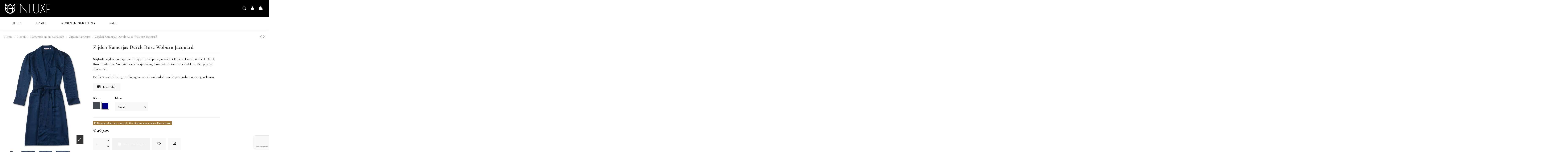

--- FILE ---
content_type: text/html; charset=utf-8
request_url: https://www.inluxe.nl/heren/luxe-kamerjassen-en-luxe-badjassen-heren/zijden-heren-kamerjas/228-zijden-kamerjas-derek-rose-woburn-jacquard-dr-5505wobu.html
body_size: 22109
content:
<!doctype html>
<html lang="nl">

<head>
    
        
  <meta charset="utf-8">


  <meta http-equiv="x-ua-compatible" content="ie=edge">



  


      <!-- Google Tag Manager -->
    <script>(function(w,d,s,l,i){w[l]=w[l]||[];w[l].push({'gtm.start':
      new Date().getTime(),event:'gtm.js'});var f=d.getElementsByTagName(s)[0],
              j=d.createElement(s),dl=l!='dataLayer'?'&l='+l:'';j.async=true;j.src=
              'https://www.googletagmanager.com/gtm.js?id='+i+dl;f.parentNode.insertBefore(j,f);
              })(window,document,'script','dataLayer','GT-5NTNRTF');</script>
    <!-- End Google Tag Manager -->
  
  



  <title>Zijden Kamerjas Derek Rose Woburn Jacquard Kleur Navy blauw Maat Small</title>
  
    
  
  
    
  
  <meta name="description" content="Stijlvolle zijden kamerjas met jacquard streepdesign van het Engelse kwaliteitsmerk Derek Rose, 100% zijde. Voorzien van een sjaalkraag, borstzak en twee steekzakken. Met piping afgewerkt.
Perfecte nachtkleding - of loungewear - als onderdeel van de garderobe van een gentleman.">
  <meta name="keywords" content="">
    
      <link rel="canonical" href="https://www.inluxe.nl/heren/luxe-kamerjassen-en-luxe-badjassen-heren/zijden-heren-kamerjas/228-zijden-kamerjas-derek-rose-woburn-jacquard-dr-5505wobu.html">
    

  
      

  
     <script type="application/ld+json">
 {
   "@context": "https://schema.org",
   "@type": "Organization",
   "name" : "inLuxe",
   "url" : "https://www.inluxe.nl/"
       ,"logo": {
       "@type": "ImageObject",
       "url":"https://www.inluxe.nl/img/logo-16928665741.jpg"
     }
    }
</script>

<script type="application/ld+json">
  {
    "@context": "https://schema.org",
    "@type": "WebPage",
    "isPartOf": {
      "@type": "WebSite",
      "url":  "https://www.inluxe.nl/",
      "name": "inLuxe"
    },
    "name": "Zijden Kamerjas Derek Rose Woburn Jacquard Kleur Navy blauw Maat Small",
    "url":  "https://www.inluxe.nl/heren/luxe-kamerjassen-en-luxe-badjassen-heren/zijden-heren-kamerjas/228-zijden-kamerjas-derek-rose-woburn-jacquard-dr-5505wobu.html"
  }
</script>


  <script type="application/ld+json">
    {
      "@context": "https://schema.org",
      "@type": "BreadcrumbList",
      "itemListElement": [
                  {
            "@type": "ListItem",
            "position": 1,
            "name": "Home",
            "item": "https://www.inluxe.nl/"
          },              {
            "@type": "ListItem",
            "position": 2,
            "name": "Heren",
            "item": "https://www.inluxe.nl/11-heren"
          },              {
            "@type": "ListItem",
            "position": 3,
            "name": "Kamerjassen en badjassen",
            "item": "https://www.inluxe.nl/61-luxe-kamerjassen-en-luxe-badjassen-heren"
          },              {
            "@type": "ListItem",
            "position": 4,
            "name": "Zijden kamerjas",
            "item": "https://www.inluxe.nl/88-zijden-heren-kamerjas"
          },              {
            "@type": "ListItem",
            "position": 5,
            "name": "Zijden Kamerjas Derek Rose Woburn Jacquard",
            "item": "https://www.inluxe.nl/heren/luxe-kamerjassen-en-luxe-badjassen-heren/zijden-heren-kamerjas/228-zijden-kamerjas-derek-rose-woburn-jacquard-dr-5505wobu.html"
          }          ]
    }
  </script>


  

  

  
    
  



    <meta property="og:title" content="Zijden Kamerjas Derek Rose Woburn Jacquard Kleur Navy blauw Maat Small"/>
    <meta property="og:url" content="https://www.inluxe.nl/heren/luxe-kamerjassen-en-luxe-badjassen-heren/zijden-heren-kamerjas/228-zijden-kamerjas-derek-rose-woburn-jacquard-dr-5505wobu.html"/>
    <meta property="og:site_name" content="inLuxe"/>
    <meta property="og:description" content="Stijlvolle zijden kamerjas met jacquard streepdesign van het Engelse kwaliteitsmerk Derek Rose, 100% zijde. Voorzien van een sjaalkraag, borstzak en twee steekzakken. Met piping afgewerkt.
Perfecte nachtkleding - of loungewear - als onderdeel van de garderobe van een gentleman.">
 


        <meta property="og:type" content="product"/>

            		            <meta property="og:image" content="https://www.inluxe.nl/1462-thickbox_default/zijden-kamerjas-derek-rose-woburn-jacquard.jpg"/>
			        		        		        		                <meta property="og:image:height" content="1422"/>
        <meta property="og:image:width" content="1100"/>

                <meta property="product:brand" content="Derek Rose" />
        <meta property="og:availability" content="instock" />






      <meta name="viewport" content="initial-scale=1,user-scalable=no,maximum-scale=1,width=device-width">
  




  <link rel="icon" type="image/vnd.microsoft.icon" href="https://www.inluxe.nl/img/favicon-1.ico?1692867114">
  <link rel="shortcut icon" type="image/x-icon" href="https://www.inluxe.nl/img/favicon-1.ico?1692867114">
    




    <link rel="stylesheet" href="https://www.inluxe.nl/themes/warehousechild/assets/cache/theme-69a869310.css" type="text/css" media="all">




<link rel="preload" as="font"
      href="https://www.inluxe.nl/themes/warehouse/assets/css/font-awesome/fonts/fontawesome-webfont.woff?v=4.7.0"
      type="font/woff" crossorigin="anonymous">
<link rel="preload" as="font"
      href="https://www.inluxe.nl/themes/warehouse/assets/css/font-awesome/fonts/fontawesome-webfont.woff2?v=4.7.0"
      type="font/woff2" crossorigin="anonymous">


<link  rel="preload stylesheet"  as="style" href="https://www.inluxe.nl/themes/warehouse/assets/css/font-awesome/css/font-awesome-preload.css"
       type="text/css" crossorigin="anonymous">





    <script src="https://www.inluxe.nl/themes/warehousechild/assets/cache/head-8f91d8309.js" ></script>


  <script>
        var AdvancedEmailGuardData = {"meta":{"isGDPREnabled":false,"isLegacyOPCEnabled":false,"isLegacyMAModuleEnabled":false,"validationError":null},"settings":{"recaptcha":{"type":"v3","key":"6LfZx2oqAAAAANf71p_aMLZmPR3Lp7AqkNKtc2_o","forms":{"contact_us":{"size":"normal","align":"offset","offset":3},"register":{"size":"normal","align":"center","offset":1},"login":{"size":"normal","align":"center","offset":1},"reset_password":{"size":"normal","align":"center","offset":1},"quick_order":{"size":"normal","align":"center","offset":1},"newsletter":{"size":"normal","align":"left","offset":1}},"language":"shop","theme":"light","position":"bottomright","hidden":false,"deferred":false}},"context":{"ps":{"v17":true,"v17pc":true,"v17ch":true,"v16":false,"v161":false,"v15":false},"languageCode":"nl","pageName":"product"},"trans":{"genericError":"Er is een fout opgetreden. Probeer het nog eens."}};
        var elementorFrontendConfig = {"isEditMode":"","stretchedSectionContainer":"","instagramToken":"","is_rtl":false,"ajax_csfr_token_url":"https:\/\/www.inluxe.nl\/module\/iqitelementor\/Actions?process=handleCsfrToken&ajax=1"};
        var gdprSettings = {"consent_active":true,"Consent":{"ad_storage":"denied","ad_user_data":"denied","ad_personalization":"denied","analytics_storage":"denied"},"gdprEnabledModules":{"ps_currencyselector":false,"ps_languageselector":false,"ps_shoppingcart":true,"ttrackerconversions":true,"ad_storage":false,"ad_user_data":false,"ad_personalization":false,"analytics_storage":false},"gdprCookieStoreUrl":"https:\/\/www.inluxe.nl\/module\/gdprpro\/storecookie","newsletterConsentText":"&lt;p&gt;Ik wil een nieuwsbrief ontvangen&lt;\/p&gt;","checkAllByDefault":true,"under18AlertText":"Je moet 18+ zijn om deze site te bezoeken","closeModalOnlyWithButtons":false,"showWindow":false,"isBot":true,"doNotTrackCompliance":false,"reloadAfterSave":false,"reloadAfterAcceptAll":false,"scrollLock":false,"acceptByScroll":false};
        var gdprSettings_Consent_ad_personalization = "denied";
        var gdprSettings_Consent_ad_storage = "denied";
        var gdprSettings_Consent_ad_user_data = "denied";
        var gdprSettings_Consent_analytics_storage = "denied";
        var iqitTheme = {"rm_sticky":"0","rm_breakpoint":0,"op_preloader":"0","cart_style":"side","cart_confirmation":"open","h_layout":"3","f_fixed":"","f_layout":"3","h_absolute":"0","h_sticky":"menu","hw_width":"inherit","mm_content":"accordion","hm_submenu_width":"fullwidth-background","h_search_type":"full","pl_lazyload":true,"pl_infinity":false,"pl_rollover":true,"pl_crsl_autoplay":false,"pl_slider_ld":4,"pl_slider_d":4,"pl_slider_t":3,"pl_slider_p":2,"pp_thumbs":"bottom","pp_zoom":"inner","pp_image_layout":"carousel","pp_tabs":"tabha","pl_grid_qty":false};
        var iqitcompare = {"nbProducts":0};
        var iqitcountdown_days = "d.";
        var iqitextendedproduct = {"speed":false,"hook":"modal"};
        var iqitfdc_from = 0;
        var iqitmegamenu = {"sticky":"false","containerSelector":"#wrapper > .container"};
        var iqitwishlist = {"nbProducts":0};
        var prestashop = {"cart":{"products":[],"totals":{"total":{"type":"total","label":"Totaal","amount":0,"value":"\u20ac\u00a00,00"},"total_including_tax":{"type":"total","label":"Totaal (incl. btw)","amount":0,"value":"\u20ac\u00a00,00"},"total_excluding_tax":{"type":"total","label":"Totaal (excl. btw)","amount":0,"value":"\u20ac\u00a00,00"}},"subtotals":{"products":{"type":"products","label":"Subtotaal","amount":0,"value":"\u20ac\u00a00,00"},"discounts":null,"shipping":{"type":"shipping","label":"Verzending","amount":0,"value":""},"tax":null},"products_count":0,"summary_string":"0 artikelen","vouchers":{"allowed":1,"added":[]},"discounts":[],"minimalPurchase":0,"minimalPurchaseRequired":""},"currency":{"id":1,"name":"Euro","iso_code":"EUR","iso_code_num":"978","sign":"\u20ac"},"customer":{"lastname":null,"firstname":null,"email":null,"birthday":null,"newsletter":null,"newsletter_date_add":null,"optin":null,"website":null,"company":null,"siret":null,"ape":null,"is_logged":false,"gender":{"type":null,"name":null},"addresses":[]},"country":{"id_zone":"10","id_currency":"0","call_prefix":"31","iso_code":"NL","active":"1","contains_states":"0","need_identification_number":"0","need_zip_code":"1","zip_code_format":"","display_tax_label":"0","name":"Nederland","id":13},"language":{"name":"Nederlands (Dutch)","iso_code":"nl","locale":"nl-NL","language_code":"nl-nl","active":"1","is_rtl":"0","date_format_lite":"d-m-Y","date_format_full":"d-m-Y H:i:s","id":1},"page":{"title":"","canonical":"https:\/\/www.inluxe.nl\/heren\/luxe-kamerjassen-en-luxe-badjassen-heren\/zijden-heren-kamerjas\/228-zijden-kamerjas-derek-rose-woburn-jacquard-dr-5505wobu.html","meta":{"title":"Zijden Kamerjas Derek Rose Woburn Jacquard Kleur Navy blauw Maat Small","description":"Stijlvolle zijden kamerjas met jacquard streepdesign van het Engelse kwaliteitsmerk Derek Rose, 100% zijde. Voorzien van een sjaalkraag, borstzak en twee steekzakken. Met piping afgewerkt.\nPerfecte nachtkleding - of loungewear - als onderdeel van de garderobe van een gentleman.","keywords":"","robots":"index"},"page_name":"product","body_classes":{"lang-nl":true,"lang-rtl":false,"country-NL":true,"currency-EUR":true,"layout-full-width":true,"page-product":true,"tax-display-disabled":true,"page-customer-account":false,"product-id-228":true,"product-Zijden Kamerjas Derek Rose Woburn Jacquard":true,"product-id-category-88":true,"product-id-manufacturer-10":true,"product-id-supplier-0":true,"product-available-for-order":true},"admin_notifications":[],"password-policy":{"feedbacks":{"0":"Erg zwak","1":"Zwak","2":"gemiddeld","3":"Sterk","4":"Erg sterk","Straight rows of keys are easy to guess":"Rechte rijen toetsen zijn gemakkelijk te raden","Short keyboard patterns are easy to guess":"Korte toetsenbordpatronen zijn gemakkelijk te raden","Use a longer keyboard pattern with more turns":"Gebruik een langer toetsenbordpatroon met meer beurten","Repeats like \"aaa\" are easy to guess":"Herhalingen zoals \"aaa\" zijn gemakkelijk te raden","Repeats like \"abcabcabc\" are only slightly harder to guess than \"abc\"":"Herhalingen zoals \"abcabcabc\" zijn slechts iets moeilijker te raden dan \"abc\"","Sequences like abc or 6543 are easy to guess":"Reeksen zoals \"abc\" of \"6543\" zijn gemakkelijk te raden","Recent years are easy to guess":"Recente jaren zijn gemakkelijk te raden","Dates are often easy to guess":"Datums zijn vaak gemakkelijk te raden","This is a top-10 common password":"Dit is een top-10 veelgebruikt wachtwoord","This is a top-100 common password":"Dit is een top-100 veelgebruikt wachtwoord","This is a very common password":"Dit is een veelgebruikt wachtwoord","This is similar to a commonly used password":"Dit is vergelijkbaar met een veelgebruikt wachtwoord","A word by itself is easy to guess":"Een woord op zich is gemakkelijk te raden","Names and surnames by themselves are easy to guess":"Namen en achternamen zijn op zichzelf gemakkelijk te raden","Common names and surnames are easy to guess":"Veelvoorkomende namen en achternamen zijn gemakkelijk te raden","Use a few words, avoid common phrases":"Gebruik een paar woorden, vermijd veelvoorkomende zinnen","No need for symbols, digits, or uppercase letters":"Geen symbolen, cijfers of hoofdletters nodig","Avoid repeated words and characters":"Vermijd herhaalde woorden en tekens","Avoid sequences":"Vermijd reeksen","Avoid recent years":"Vermijd recente jaren","Avoid years that are associated with you":"Vermijd jaren die aan jou zijn gekoppeld","Avoid dates and years that are associated with you":"Vermijd datums en jaren die aan jou zijn gekoppeld","Capitalization doesn't help very much":"Hoofdletters helpen niet veel","All-uppercase is almost as easy to guess as all-lowercase":"Geheel in hoofdletters is bijna net zo gemakkelijk te raden als geheel in kleine letters","Reversed words aren't much harder to guess":"Omgekeerde woorden zijn niet veel moeilijker te raden","Predictable substitutions like '@' instead of 'a' don't help very much":"Voorspelbare vervangingen zoals \"@\" in plaats van \"a\" helpen niet erg","Add another word or two. Uncommon words are better.":"Voeg nog een of twee woorden toe. Ongewone woorden zijn beter."}}},"shop":{"name":"inLuxe","logo":"https:\/\/www.inluxe.nl\/img\/logo-16928665741.jpg","stores_icon":"https:\/\/www.inluxe.nl\/img\/logo_stores.png","favicon":"https:\/\/www.inluxe.nl\/img\/favicon-1.ico"},"core_js_public_path":"\/themes\/","urls":{"base_url":"https:\/\/www.inluxe.nl\/","current_url":"https:\/\/www.inluxe.nl\/heren\/luxe-kamerjassen-en-luxe-badjassen-heren\/zijden-heren-kamerjas\/228-zijden-kamerjas-derek-rose-woburn-jacquard-dr-5505wobu.html","shop_domain_url":"https:\/\/www.inluxe.nl","img_ps_url":"https:\/\/www.inluxe.nl\/img\/","img_cat_url":"https:\/\/www.inluxe.nl\/img\/c\/","img_lang_url":"https:\/\/www.inluxe.nl\/img\/l\/","img_prod_url":"https:\/\/www.inluxe.nl\/img\/p\/","img_manu_url":"https:\/\/www.inluxe.nl\/img\/m\/","img_sup_url":"https:\/\/www.inluxe.nl\/img\/su\/","img_ship_url":"https:\/\/www.inluxe.nl\/img\/s\/","img_store_url":"https:\/\/www.inluxe.nl\/img\/st\/","img_col_url":"https:\/\/www.inluxe.nl\/img\/co\/","img_url":"https:\/\/www.inluxe.nl\/themes\/warehouse\/assets\/img\/","css_url":"https:\/\/www.inluxe.nl\/themes\/warehouse\/assets\/css\/","js_url":"https:\/\/www.inluxe.nl\/themes\/warehouse\/assets\/js\/","pic_url":"https:\/\/www.inluxe.nl\/upload\/","theme_assets":"https:\/\/www.inluxe.nl\/themes\/warehouse\/assets\/","theme_dir":"https:\/\/www.inluxe.nl\/themes\/warehousechild\/","child_theme_assets":"https:\/\/www.inluxe.nl\/themes\/warehousechild\/assets\/","child_img_url":"https:\/\/www.inluxe.nl\/themes\/warehousechild\/assets\/img\/","child_css_url":"https:\/\/www.inluxe.nl\/themes\/warehousechild\/assets\/css\/","child_js_url":"https:\/\/www.inluxe.nl\/themes\/warehousechild\/assets\/js\/","pages":{"address":"https:\/\/www.inluxe.nl\/adres","addresses":"https:\/\/www.inluxe.nl\/adressen","authentication":"https:\/\/www.inluxe.nl\/aanmelden","manufacturer":"https:\/\/www.inluxe.nl\/merken","cart":"https:\/\/www.inluxe.nl\/winkelmandje","category":"https:\/\/www.inluxe.nl\/index.php?controller=category","cms":"https:\/\/www.inluxe.nl\/index.php?controller=cms","contact":"https:\/\/www.inluxe.nl\/contact-opnemen","discount":"https:\/\/www.inluxe.nl\/korting","guest_tracking":"https:\/\/www.inluxe.nl\/bestelling-volgen-als-gast","history":"https:\/\/www.inluxe.nl\/besteloverzicht","identity":"https:\/\/www.inluxe.nl\/identiteit","index":"https:\/\/www.inluxe.nl\/","my_account":"https:\/\/www.inluxe.nl\/mijn-account","order_confirmation":"https:\/\/www.inluxe.nl\/order-bevestiging","order_detail":"https:\/\/www.inluxe.nl\/index.php?controller=order-detail","order_follow":"https:\/\/www.inluxe.nl\/bestelling-volgen","order":"https:\/\/www.inluxe.nl\/bestelling","order_return":"https:\/\/www.inluxe.nl\/index.php?controller=order-return","order_slip":"https:\/\/www.inluxe.nl\/bestel-bon","pagenotfound":"https:\/\/www.inluxe.nl\/pagina-niet-gevonden","password":"https:\/\/www.inluxe.nl\/wachtwoord-opvragen","pdf_invoice":"https:\/\/www.inluxe.nl\/index.php?controller=pdf-invoice","pdf_order_return":"https:\/\/www.inluxe.nl\/index.php?controller=pdf-order-return","pdf_order_slip":"https:\/\/www.inluxe.nl\/index.php?controller=pdf-order-slip","prices_drop":"https:\/\/www.inluxe.nl\/aanbiedingen","product":"https:\/\/www.inluxe.nl\/index.php?controller=product","registration":"https:\/\/www.inluxe.nl\/index.php?controller=registration","search":"https:\/\/www.inluxe.nl\/zoeken","sitemap":"https:\/\/www.inluxe.nl\/sitemap","stores":"https:\/\/www.inluxe.nl\/winkels","supplier":"https:\/\/www.inluxe.nl\/leverancier","new_products":"https:\/\/www.inluxe.nl\/nieuwe-producten","brands":"https:\/\/www.inluxe.nl\/merken","register":"https:\/\/www.inluxe.nl\/index.php?controller=registration","order_login":"https:\/\/www.inluxe.nl\/bestelling?login=1"},"alternative_langs":[],"actions":{"logout":"https:\/\/www.inluxe.nl\/?mylogout="},"no_picture_image":{"bySize":{"small_default":{"url":"https:\/\/www.inluxe.nl\/img\/p\/nl-default-small_default.jpg","width":98,"height":127},"cart_default":{"url":"https:\/\/www.inluxe.nl\/img\/p\/nl-default-cart_default.jpg","width":125,"height":162},"home_default":{"url":"https:\/\/www.inluxe.nl\/img\/p\/nl-default-home_default.jpg","width":236,"height":305},"large_default":{"url":"https:\/\/www.inluxe.nl\/img\/p\/nl-default-large_default.jpg","width":381,"height":492},"medium_default":{"url":"https:\/\/www.inluxe.nl\/img\/p\/nl-default-medium_default.jpg","width":452,"height":584},"thickbox_default":{"url":"https:\/\/www.inluxe.nl\/img\/p\/nl-default-thickbox_default.jpg","width":1100,"height":1422}},"small":{"url":"https:\/\/www.inluxe.nl\/img\/p\/nl-default-small_default.jpg","width":98,"height":127},"medium":{"url":"https:\/\/www.inluxe.nl\/img\/p\/nl-default-large_default.jpg","width":381,"height":492},"large":{"url":"https:\/\/www.inluxe.nl\/img\/p\/nl-default-thickbox_default.jpg","width":1100,"height":1422},"legend":""}},"configuration":{"display_taxes_label":false,"display_prices_tax_incl":true,"is_catalog":false,"show_prices":true,"opt_in":{"partner":false},"quantity_discount":{"type":"discount","label":"Eenheidskorting"},"voucher_enabled":1,"return_enabled":1},"field_required":[],"breadcrumb":{"links":[{"title":"Home","url":"https:\/\/www.inluxe.nl\/"},{"title":"Heren","url":"https:\/\/www.inluxe.nl\/11-heren"},{"title":"Kamerjassen en badjassen","url":"https:\/\/www.inluxe.nl\/61-luxe-kamerjassen-en-luxe-badjassen-heren"},{"title":"Zijden kamerjas","url":"https:\/\/www.inluxe.nl\/88-zijden-heren-kamerjas"},{"title":"Zijden Kamerjas Derek Rose Woburn Jacquard","url":"https:\/\/www.inluxe.nl\/heren\/luxe-kamerjassen-en-luxe-badjassen-heren\/zijden-heren-kamerjas\/228-zijden-kamerjas-derek-rose-woburn-jacquard-dr-5505wobu.html"}],"count":5},"link":{"protocol_link":"https:\/\/","protocol_content":"https:\/\/"},"time":1766239365,"static_token":"811b0a5baeba67258b7abe937530ef60","token":"94fa6f23f9efd4432238a2ea00aa92e9","debug":false};
        var psemailsubscription_subscription = "https:\/\/www.inluxe.nl\/module\/ps_emailsubscription\/subscription";
      </script>



  


    
            <meta property="product:pretax_price:amount" content="404.132231">
        <meta property="product:pretax_price:currency" content="EUR">
        <meta property="product:price:amount" content="489">
        <meta property="product:price:currency" content="EUR">
        
    

    

     <!-- Google tag (gtag.js) -->
<script async src="https://www.googletagmanager.com/gtag/js?id=AW-11323395471"></script>
<script>
  window.dataLayer = window.dataLayer || [];
  function gtag(){dataLayer.push(arguments);}
  gtag('js', new Date());

  gtag('config', 'AW-11323395471');
</script> </head>

<body id="product" class="lang-nl country-nl currency-eur layout-full-width page-product tax-display-disabled product-id-228 product-zijden-kamerjas-derek-rose-woburn-jacquard product-id-category-88 product-id-manufacturer-10 product-id-supplier-0 product-available-for-order ps_currencyselector_off ps_languageselector_off ps_shoppingcart_off ttrackerconversions_off ad_storage_off ad_user_data_off ad_personalization_off analytics_storage_off body-desktop-header-style-w-3">


            <!-- Google Tag Manager (noscript) -->
        <noscript><iframe src="https://www.googletagmanager.com/ns.html?id=GT-5NTNRTF"
                          height="0" width="0" style="display:none;visibility:hidden"></iframe></noscript>
        <!-- End Google Tag Manager (noscript) -->
    




    


<main id="main-page-content"  >
    
            

    <header id="header" class="desktop-header-style-w-3">
        
            
  <div class="header-banner">
    
  </div>




            <nav class="header-nav">
        <div class="container">
    
        <div class="row justify-content-between">
            <div class="col col-auto col-md left-nav d-flex">
                                            <div class="block-iqitlinksmanager block-iqitlinksmanager-2 block-links-inline d-inline-block">
            <ul>
                                                            <li>
                            <a
                                    href="https://www.inluxe.nl/"
                                                                                                    >
                                Home
                            </a>
                        </li>
                                                                                <li>
                            <a
                                    href="https://www.inluxe.nl/content/18-contact"
                                                                                                    >
                                Contact
                            </a>
                        </li>
                                                                                <li>
                            <a
                                    href="https://www.inluxe.nl/content/2-retouren"
                                                                                                    >
                                30 dagen retour
                            </a>
                        </li>
                                                </ul>
        </div>
    
				            </div>
            <div class="col col-auto center-nav text-center">
                
             </div>
            <div class="col col-auto col-md right-nav text-right">
                <div class="d-inline-block">
    <a href="//www.inluxe.nl/module/iqitwishlist/view">
        <i class="fa fa-heart-o fa-fw" aria-hidden="true"></i> Verlanglijst (<span
                id="iqitwishlist-nb"></span>)
    </a>
</div>

             </div>
        </div>

                        </div>
            </nav>
        



<div id="desktop-header" class="desktop-header-style-3">
    
            
<div class="header-top">
    <div id="desktop-header-container" class="container">
        <div class="row align-items-center">
                            <div class="col col-auto col-header-left">
                    <div id="desktop_logo">
                        
  <a href="https://www.inluxe.nl/">
    <img class="logo img-fluid"
         src="https://www.inluxe.nl/img/logo-16928665741.jpg"
          srcset="/img/cms/inluxe_logo_gr_nl.png 2x"         alt="inLuxe"
         width="233"
         height="50"
    >
  </a>

                    </div>
                    
                </div>
                <div class="col col-header-center">
                                        
                </div>
                        <div class="col col-auto col-header-right">
                <div class="row no-gutters justify-content-end">
                                            <div id="header-search-btn" class="col col-auto header-btn-w header-search-btn-w">
    <a data-toggle="dropdown" id="header-search-btn-drop"  class="header-btn header-search-btn" data-display="static">
        <i class="fa fa-search fa-fw icon" aria-hidden="true"></i>
        <span class="title">Zoeken</span>
    </a>
        <div class="dropdown-menu-custom  dropdown-menu">
        <div class="dropdown-content modal-backdrop fullscreen-search">
            
<!-- Block search module TOP -->
<div id="search_widget" class="search-widget" data-search-controller-url="https://www.inluxe.nl/module/iqitsearch/searchiqit">
    <form method="get" action="https://www.inluxe.nl/module/iqitsearch/searchiqit">
        <div class="input-group">
            <input type="text" name="s" value="" data-all-text="Bekijk alle resultaten"
                   data-blog-text="Blog post"
                   data-product-text="Product"
                   data-brands-text="Merk"
                   autocomplete="off" autocorrect="off" autocapitalize="off" spellcheck="false"
                   placeholder="Ik zoek..." class="form-control form-search-control" />
            <button type="submit" class="search-btn">
                <i class="fa fa-search"></i>
            </button>
        </div>
    </form>
</div>
<!-- /Block search module TOP -->

            <div id="fullscreen-search-backdrop"></div>
        </div>
    </div>
    </div>
                    
                    
                                            <div id="header-user-btn" class="col col-auto header-btn-w header-user-btn-w">
            <a href="https://www.inluxe.nl/aanmelden?back=https%3A%2F%2Fwww.inluxe.nl%2Fheren%2Fluxe-kamerjassen-en-luxe-badjassen-heren%2Fzijden-heren-kamerjas%2F228-zijden-kamerjas-derek-rose-woburn-jacquard-dr-5505wobu.html"
           title="Inloggen voor uw klantaccount"
           rel="nofollow" class="header-btn header-user-btn">
            <i class="fa fa-user fa-fw icon" aria-hidden="true"></i>
            <span class="title">Inloggen</span>
        </a>
    </div>









                                        

                    

                                            
                                                    <div id="ps-shoppingcart-wrapper" class="col col-auto">
    <div id="ps-shoppingcart"
         class="header-btn-w header-cart-btn-w ps-shoppingcart side-cart">
         <div id="blockcart" class="blockcart cart-preview"
         data-refresh-url="//www.inluxe.nl/module/ps_shoppingcart/ajax">
        <a id="cart-toogle" class="cart-toogle header-btn header-cart-btn" data-toggle="dropdown" data-display="static">
            <i class="fa fa-shopping-bag fa-fw icon" aria-hidden="true"><span class="cart-products-count-btn  d-none">0</span></i>
            <span class="info-wrapper">
            <span class="title">Winkelwagen</span>
            <span class="cart-toggle-details">
            <span class="text-faded cart-separator"> / </span>
                            Leeg
                        </span>
            </span>
        </a>
        <div id="_desktop_blockcart-content" class="dropdown-menu-custom dropdown-menu">
    <div id="blockcart-content" class="blockcart-content" >
        <div class="cart-title">
            <span class="modal-title">Winkelwagen</span>
            <button type="button" id="js-cart-close" class="close">
                <span>×</span>
            </button>
            <hr>
        </div>
                    <span class="no-items">Je winkelwagen is leeg</span>
            </div>
</div> </div>




    </div>
</div>
                                                
                                    </div>
                
            </div>
            <div class="col-12">
                <div class="row">
                    
                </div>
            </div>
        </div>
    </div>
</div>
<div class="container iqit-megamenu-container"><div id="iqitmegamenu-wrapper" class="iqitmegamenu-wrapper iqitmegamenu-all">
	<div class="container container-iqitmegamenu">
		<div id="iqitmegamenu-horizontal" class="iqitmegamenu  clearfix" role="navigation">

						
			<nav id="cbp-hrmenu" class="cbp-hrmenu cbp-horizontal cbp-hrsub-narrow">
				<ul>
											<li id="cbp-hrmenu-tab-15"
							class="cbp-hrmenu-tab cbp-hrmenu-tab-15  cbp-has-submeu">
							<a href="https://www.inluxe.nl/11-heren" class="nav-link" 
										>
										

										<span class="cbp-tab-title">
											HEREN											<i class="fa fa-angle-down cbp-submenu-aindicator"></i></span>
																			</a>
																			<div class="cbp-hrsub col-12">
											<div class="cbp-hrsub-inner">
												<div class="container iqitmegamenu-submenu-container">
													
																																													




<div class="row menu_row menu-element  first_rows menu-element-id-1">
                

                                                




    <div class="col-3 cbp-menu-column cbp-menu-element menu-element-id-5 ">
        <div class="cbp-menu-column-inner">
                        
                
                
                    
                                                    <div class="row cbp-categories-row">
                                                                                                            <div class="col-12">
                                            <div class="cbp-category-link-w"><a href="https://www.inluxe.nl/61-luxe-kamerjassen-en-luxe-badjassen-heren"
                                                                                class="cbp-column-title nav-link cbp-category-title">Kamerjassen en badjassen</a>
                                                                                                                                                    
    <ul class="cbp-links cbp-category-tree"><li ><div class="cbp-category-link-w"><a href="https://www.inluxe.nl/63-luxe-heren-badjassen">Badjassen</a></div></li><li ><div class="cbp-category-link-w"><a href="https://www.inluxe.nl/86-dunne-badjas-kamerjas-heren">Dunne badjas - kamerjas</a></div></li><li ><div class="cbp-category-link-w"><a href="https://www.inluxe.nl/87-klassieke-engelse-kamerjas">Klassieke Engelse Kamerjas</a></div></li><li ><div class="cbp-category-link-w"><a href="https://www.inluxe.nl/88-zijden-heren-kamerjas">Zijden kamerjas</a></div></li><li ><div class="cbp-category-link-w"><a href="https://www.inluxe.nl/89-wollen-heren-kamerjas">Wollen kamerjas</a></div></li><li ><div class="cbp-category-link-w"><a href="https://www.inluxe.nl/90-satijnen-kamerjas-voor-heren">Satijnen kamerjas</a></div></li><li ><div class="cbp-category-link-w"><a href="https://www.inluxe.nl/91-flanellen-kamerjas-voor-heren">Flanellen kamerjas</a></div></li><li ><div class="cbp-category-link-w"><a href="https://www.inluxe.nl/115-velours-badjas-heren">Velours badjas</a></div></li><li ><div class="cbp-category-link-w"><a href="https://www.inluxe.nl/116-smoking-jacket-kamerjas">Smoking Jacket Kamerjas</a></div></li></ul>

                                                                                            </div>
                                        </div>
                                                                                                </div>
                                            
                
            

            
            </div>    </div>
                                    




    <div class="col-2 cbp-menu-column cbp-menu-element menu-element-id-3 ">
        <div class="cbp-menu-column-inner">
                        
                
                
                    
                                                    <div class="row cbp-categories-row">
                                                                                                            <div class="col-12">
                                            <div class="cbp-category-link-w"><a href="https://www.inluxe.nl/81-luxe-heren-pyjamas"
                                                                                class="cbp-column-title nav-link cbp-category-title">Pyjamas</a>
                                                                                                                                                    
    <ul class="cbp-links cbp-category-tree"><li ><div class="cbp-category-link-w"><a href="https://www.inluxe.nl/62-satijnen-heren-pyjama">Satijnen pyjama</a></div></li><li ><div class="cbp-category-link-w"><a href="https://www.inluxe.nl/85-flanellen-heren-pyjama">Flanellen pyjama</a></div></li><li ><div class="cbp-category-link-w"><a href="https://www.inluxe.nl/92-zijden-heren-pyjama">Zijden pyjama</a></div></li><li ><div class="cbp-category-link-w"><a href="https://www.inluxe.nl/93-exclusieve-katoenen-heren-pyjama">Katoenen pyjama</a></div></li><li ><div class="cbp-category-link-w"><a href="https://www.inluxe.nl/94-heren-shortama">Shortama</a></div></li><li ><div class="cbp-category-link-w"><a href="https://www.inluxe.nl/95-heren-slaapshirt">Slaapshirt</a></div></li></ul>

                                                                                            </div>
                                        </div>
                                                                                                </div>
                                            
                
            

            
            </div>    </div>
                                    




    <div class="col-2 cbp-menu-column cbp-menu-element menu-element-id-4 ">
        <div class="cbp-menu-column-inner">
                        
                
                
                    
                                                    <div class="row cbp-categories-row">
                                                                                                            <div class="col-12">
                                            <div class="cbp-category-link-w"><a href="https://www.inluxe.nl/82-luxe-heren-loungewear"
                                                                                class="cbp-column-title nav-link cbp-category-title">Loungewear</a>
                                                                                                                                                    
    <ul class="cbp-links cbp-category-tree"><li ><div class="cbp-category-link-w"><a href="https://www.inluxe.nl/96-luxe-heren-huispakken">Huispakken</a></div></li><li ><div class="cbp-category-link-w"><a href="https://www.inluxe.nl/97-heren-loungebroek">Loungebroeken</a></div></li></ul>

                                                                                            </div>
                                        </div>
                                                                                                </div>
                                            
                
            

            
            </div>    </div>
                                    




    <div class="col-3 cbp-menu-column cbp-menu-element menu-element-id-2 ">
        <div class="cbp-menu-column-inner">
                        
                
                
                    
                                                    <div class="row cbp-categories-row">
                                                                                                            <div class="col-12">
                                            <div class="cbp-category-link-w"><a href="https://www.inluxe.nl/12-luxe-onderkleding-heren"
                                                                                class="cbp-column-title nav-link cbp-category-title">Onderkleding</a>
                                                                                                                                                    
    <ul class="cbp-links cbp-category-tree"><li ><div class="cbp-category-link-w"><a href="https://www.inluxe.nl/67-zijden-hemden-en-shirts-voor-heren">Zijden hemden en shirts</a></div></li><li ><div class="cbp-category-link-w"><a href="https://www.inluxe.nl/99-zijden-boxershort">Zijden boxershort</a></div></li><li ><div class="cbp-category-link-w"><a href="https://www.inluxe.nl/113-satijnen-boxershort">Satijnen boxershort</a></div></li></ul>

                                                                                            </div>
                                        </div>
                                                                                                </div>
                                            
                
            

            
            </div>    </div>
                                    




    <div class="col-2 cbp-menu-column cbp-menu-element menu-element-id-6 ">
        <div class="cbp-menu-column-inner">
                        
                
                
                    
                                                    <div class="row cbp-categories-row">
                                                                                                            <div class="col-12">
                                            <div class="cbp-category-link-w"><a href="https://www.inluxe.nl/84-luxe-accessoires-voor-heren"
                                                                                class="cbp-column-title nav-link cbp-category-title">Accessoires</a>
                                                                                                                                                    
    <ul class="cbp-links cbp-category-tree"><li ><div class="cbp-category-link-w"><a href="https://www.inluxe.nl/98-zijden-herensjaal">Zijden sjaals</a></div></li><li ><div class="cbp-category-link-w"><a href="https://www.inluxe.nl/114-exclusieve-luxe-zakdoeken">Zakdoeken</a></div></li></ul>

                                                                                            </div>
                                        </div>
                                                                                                </div>
                                            
                
            

            
            </div>    </div>
                            
                </div>
																													
																									</div>
											</div>
										</div>
																</li>
												<li id="cbp-hrmenu-tab-18"
							class="cbp-hrmenu-tab cbp-hrmenu-tab-18  cbp-has-submeu">
							<a href="https://www.inluxe.nl/15-dames" class="nav-link" 
										>
										

										<span class="cbp-tab-title">
											DAMES											<i class="fa fa-angle-down cbp-submenu-aindicator"></i></span>
																			</a>
																			<div class="cbp-hrsub col-12">
											<div class="cbp-hrsub-inner">
												<div class="container iqitmegamenu-submenu-container">
													
																																													




<div class="row menu_row menu-element  first_rows menu-element-id-3">
                

                                                




    <div class="col-3 cbp-menu-column cbp-menu-element menu-element-id-7 ">
        <div class="cbp-menu-column-inner">
                        
                
                
                    
                                                    <div class="row cbp-categories-row">
                                                                                                            <div class="col-12">
                                            <div class="cbp-category-link-w"><a href="https://www.inluxe.nl/102-luxe-dames-kamerjassen-en-badjassen"
                                                                                class="cbp-column-title nav-link cbp-category-title">Kamerjassen en badjassen</a>
                                                                                                                                                    
    <ul class="cbp-links cbp-category-tree"><li ><div class="cbp-category-link-w"><a href="https://www.inluxe.nl/103-exclusieve-dames-badjassen">Badjassen</a></div></li><li ><div class="cbp-category-link-w"><a href="https://www.inluxe.nl/104-luxe-dames-kimono">Kimono</a></div></li><li ><div class="cbp-category-link-w"><a href="https://www.inluxe.nl/105-zijden-kamerjas-voor-vrouwen">Zijden kamerjas</a></div></li></ul>

                                                                                            </div>
                                        </div>
                                                                                                </div>
                                            
                
            

            
            </div>    </div>
                                    




    <div class="col-2 cbp-menu-column cbp-menu-element menu-element-id-4 ">
        <div class="cbp-menu-column-inner">
                        
                
                
                    
                                                    <div class="row cbp-categories-row">
                                                                                                            <div class="col-12">
                                            <div class="cbp-category-link-w"><a href="https://www.inluxe.nl/37-luxe-dames-pyjama"
                                                                                class="cbp-column-title nav-link cbp-category-title">Pyjamas</a>
                                                                                                                                                    
    <ul class="cbp-links cbp-category-tree"><li ><div class="cbp-category-link-w"><a href="https://www.inluxe.nl/100-luxe-zijden-dames-pyjama">Zijden pyjama</a></div></li><li ><div class="cbp-category-link-w"><a href="https://www.inluxe.nl/101-luxe-katoenen-dames-pyjama">Katoenen pyjama</a></div></li></ul>

                                                                                            </div>
                                        </div>
                                                                                                </div>
                                            
                
            

            
            </div>    </div>
                                    




    <div class="col-2 cbp-menu-column cbp-menu-element menu-element-id-6 ">
        <div class="cbp-menu-column-inner">
                        
                
                
                    
                                                    <div class="row cbp-categories-row">
                                                                                                            <div class="col-12">
                                            <div class="cbp-category-link-w"><a href="https://www.inluxe.nl/35-luxe-nachthemden"
                                                                                class="cbp-column-title nav-link cbp-category-title">Nachthemden</a>
                                                                                                                                                    
    <ul class="cbp-links cbp-category-tree"><li ><div class="cbp-category-link-w"><a href="https://www.inluxe.nl/49-zijden-nachthemd">Zijden nachthemd</a></div></li></ul>

                                                                                            </div>
                                        </div>
                                                                                                </div>
                                            
                
            

            
            </div>    </div>
                            
                </div>
																													
																									</div>
											</div>
										</div>
																</li>
												<li id="cbp-hrmenu-tab-28"
							class="cbp-hrmenu-tab cbp-hrmenu-tab-28  cbp-has-submeu">
							<a href="https://www.inluxe.nl/106-luxe-artikelen-voor-wonen-en-inrichting" class="nav-link" 
										>
										

										<span class="cbp-tab-title">
											WONEN EN INRICHTING											<i class="fa fa-angle-down cbp-submenu-aindicator"></i></span>
																			</a>
																			<div class="cbp-hrsub col-12">
											<div class="cbp-hrsub-inner">
												<div class="container iqitmegamenu-submenu-container">
													
																																													




<div class="row menu_row menu-element  first_rows menu-element-id-1">
                

                                                




    <div class="col-8 cbp-menu-column cbp-menu-element menu-element-id-2 ">
        <div class="cbp-menu-column-inner">
                        
                
                
                    
                                                    <div class="row cbp-categories-row">
                                                                                                            <div class="col-12">
                                            <div class="cbp-category-link-w"><a href="https://www.inluxe.nl/107-luxe-beddengoed-voor-slaapkamer"
                                                                                class="cbp-column-title nav-link cbp-category-title">Slaapkamer</a>
                                                                                                                                                    
    <ul class="cbp-links cbp-category-tree"><li ><div class="cbp-category-link-w"><a href="https://www.inluxe.nl/108-zijden-dekbed">Zijden dekbed</a></div></li><li ><div class="cbp-category-link-w"><a href="https://www.inluxe.nl/109-zijden-laken">Zijden laken</a></div></li><li ><div class="cbp-category-link-w"><a href="https://www.inluxe.nl/110-zijden-kussensloop">Zijden kussensloop</a></div></li><li ><div class="cbp-category-link-w"><a href="https://www.inluxe.nl/111-zijden-deken">Zijden deken</a></div></li><li ><div class="cbp-category-link-w"><a href="https://www.inluxe.nl/112-zijden-dekbedovertrek">Zijden dekbedovertrek</a></div></li></ul>

                                                                                            </div>
                                        </div>
                                                                                                </div>
                                            
                
            

            
            </div>    </div>
                            
                </div>
																													
																									</div>
											</div>
										</div>
																</li>
												<li id="cbp-hrmenu-tab-22"
							class="cbp-hrmenu-tab cbp-hrmenu-tab-22 ">
							<a href="https://www.inluxe.nl/45-sale" class="nav-link" 
										>
										

										<span class="cbp-tab-title">
											SALE</span>
																			</a>
																</li>
											</ul>
				</nav>
			</div>
		</div>
		<div id="sticky-cart-wrapper"></div>
	</div>

		<div id="_desktop_iqitmegamenu-mobile">
		<div id="iqitmegamenu-mobile"
			class="mobile-menu js-mobile-menu  h-100  d-flex flex-column">

			<div class="mm-panel__header  mobile-menu__header-wrapper px-2 py-2">
				<div class="mobile-menu__header js-mobile-menu__header">

					<button type="button" class="mobile-menu__back-btn js-mobile-menu__back-btn btn">
						<span aria-hidden="true" class="fa fa-angle-left  align-middle mr-4"></span>
						<span class="mobile-menu__title js-mobile-menu__title paragraph-p1 align-middle"></span>
					</button>
					
				</div>
				<button type="button" class="btn btn-icon mobile-menu__close js-mobile-menu__close" aria-label="Close"
					data-toggle="dropdown">
					<span aria-hidden="true" class="fa fa-times"></span>
				</button>
			</div>

			<div class="position-relative mobile-menu__content flex-grow-1 mx-c16 my-c24 ">
				<ul
					class="position-absolute h-100  w-100  m-0 mm-panel__scroller mobile-menu__scroller px-4 py-4">
					<li class="mobile-menu__above-content"></li>
													



			
	<li class="mobile-menu__tab  d-flex flex-wrap js-mobile-menu__tab"><a  href="https://www.inluxe.nl/"  class="flex-fill mobile-menu__link ">Home</a></li><li class="mobile-menu__tab  d-flex flex-wrap js-mobile-menu__tab"><a  href="https://www.inluxe.nl/11-heren"  class="flex-fill mobile-menu__link js-mobile-menu__link-accordion--has-submenu  ">Heren</a><span class="mobile-menu__arrow js-mobile-menu__link-accordion--has-submenu"><i class="fa fa-angle-down mobile-menu__expand-icon" aria-hidden="true"></i><i class="fa fa-angle-up mobile-menu__close-icon" aria-hidden="true"></i></span><div class="mobile-menu__tab-row-break"></div>
	<ul class="mobile-menu__submenu  mobile-menu__submenu--accordion js-mobile-menu__submenu"><li class="mobile-menu__tab  d-flex flex-wrap js-mobile-menu__tab"><a  href="https://www.inluxe.nl/12-luxe-onderkleding-heren"  class="flex-fill mobile-menu__link js-mobile-menu__link-accordion--has-submenu  ">Onderkleding</a><span class="mobile-menu__arrow js-mobile-menu__link-accordion--has-submenu"><i class="fa fa-angle-down mobile-menu__expand-icon" aria-hidden="true"></i><i class="fa fa-angle-up mobile-menu__close-icon" aria-hidden="true"></i></span><div class="mobile-menu__tab-row-break"></div>
	<ul class="mobile-menu__submenu  mobile-menu__submenu--accordion js-mobile-menu__submenu"><li class="mobile-menu__tab  d-flex flex-wrap js-mobile-menu__tab"><a  href="https://www.inluxe.nl/67-zijden-hemden-en-shirts-voor-heren"  class="flex-fill mobile-menu__link ">Zijden hemden en shirts</a></li><li class="mobile-menu__tab  d-flex flex-wrap js-mobile-menu__tab"><a  href="https://www.inluxe.nl/99-zijden-boxershort"  class="flex-fill mobile-menu__link ">Zijden boxershort</a></li><li class="mobile-menu__tab  d-flex flex-wrap js-mobile-menu__tab"><a  href="https://www.inluxe.nl/113-satijnen-boxershort"  class="flex-fill mobile-menu__link ">Satijnen boxershort</a></li></ul>	</li><li class="mobile-menu__tab  d-flex flex-wrap js-mobile-menu__tab"><a  href="https://www.inluxe.nl/61-luxe-kamerjassen-en-luxe-badjassen-heren"  class="flex-fill mobile-menu__link js-mobile-menu__link-accordion--has-submenu  ">Kamerjassen en badjassen</a><span class="mobile-menu__arrow js-mobile-menu__link-accordion--has-submenu"><i class="fa fa-angle-down mobile-menu__expand-icon" aria-hidden="true"></i><i class="fa fa-angle-up mobile-menu__close-icon" aria-hidden="true"></i></span><div class="mobile-menu__tab-row-break"></div>
	<ul class="mobile-menu__submenu  mobile-menu__submenu--accordion js-mobile-menu__submenu"><li class="mobile-menu__tab  d-flex flex-wrap js-mobile-menu__tab"><a  href="https://www.inluxe.nl/63-luxe-heren-badjassen"  class="flex-fill mobile-menu__link ">Badjassen</a></li><li class="mobile-menu__tab  d-flex flex-wrap js-mobile-menu__tab"><a  href="https://www.inluxe.nl/86-dunne-badjas-kamerjas-heren"  class="flex-fill mobile-menu__link ">Dunne badjas - kamerjas</a></li><li class="mobile-menu__tab  d-flex flex-wrap js-mobile-menu__tab"><a  href="https://www.inluxe.nl/87-klassieke-engelse-kamerjas"  class="flex-fill mobile-menu__link ">Klassieke Engelse Kamerjas</a></li><li class="mobile-menu__tab  d-flex flex-wrap js-mobile-menu__tab"><a  href="https://www.inluxe.nl/88-zijden-heren-kamerjas"  class="flex-fill mobile-menu__link ">Zijden kamerjas</a></li><li class="mobile-menu__tab  d-flex flex-wrap js-mobile-menu__tab"><a  href="https://www.inluxe.nl/89-wollen-heren-kamerjas"  class="flex-fill mobile-menu__link ">Wollen kamerjas</a></li><li class="mobile-menu__tab  d-flex flex-wrap js-mobile-menu__tab"><a  href="https://www.inluxe.nl/90-satijnen-kamerjas-voor-heren"  class="flex-fill mobile-menu__link ">Satijnen kamerjas</a></li><li class="mobile-menu__tab  d-flex flex-wrap js-mobile-menu__tab"><a  href="https://www.inluxe.nl/91-flanellen-kamerjas-voor-heren"  class="flex-fill mobile-menu__link ">Flanellen kamerjas</a></li><li class="mobile-menu__tab  d-flex flex-wrap js-mobile-menu__tab"><a  href="https://www.inluxe.nl/115-velours-badjas-heren"  class="flex-fill mobile-menu__link ">Velours badjas</a></li><li class="mobile-menu__tab  d-flex flex-wrap js-mobile-menu__tab"><a  href="https://www.inluxe.nl/116-smoking-jacket-kamerjas"  class="flex-fill mobile-menu__link ">Smoking Jacket Kamerjas</a></li></ul>	</li><li class="mobile-menu__tab  d-flex flex-wrap js-mobile-menu__tab"><a  href="https://www.inluxe.nl/81-luxe-heren-pyjamas"  class="flex-fill mobile-menu__link js-mobile-menu__link-accordion--has-submenu  ">Pyjamas</a><span class="mobile-menu__arrow js-mobile-menu__link-accordion--has-submenu"><i class="fa fa-angle-down mobile-menu__expand-icon" aria-hidden="true"></i><i class="fa fa-angle-up mobile-menu__close-icon" aria-hidden="true"></i></span><div class="mobile-menu__tab-row-break"></div>
	<ul class="mobile-menu__submenu  mobile-menu__submenu--accordion js-mobile-menu__submenu"><li class="mobile-menu__tab  d-flex flex-wrap js-mobile-menu__tab"><a  href="https://www.inluxe.nl/62-satijnen-heren-pyjama"  class="flex-fill mobile-menu__link ">Satijnen pyjama</a></li><li class="mobile-menu__tab  d-flex flex-wrap js-mobile-menu__tab"><a  href="https://www.inluxe.nl/85-flanellen-heren-pyjama"  class="flex-fill mobile-menu__link ">Flanellen pyjama</a></li><li class="mobile-menu__tab  d-flex flex-wrap js-mobile-menu__tab"><a  href="https://www.inluxe.nl/92-zijden-heren-pyjama"  class="flex-fill mobile-menu__link ">Zijden pyjama</a></li><li class="mobile-menu__tab  d-flex flex-wrap js-mobile-menu__tab"><a  href="https://www.inluxe.nl/93-exclusieve-katoenen-heren-pyjama"  class="flex-fill mobile-menu__link ">Katoenen pyjama</a></li><li class="mobile-menu__tab  d-flex flex-wrap js-mobile-menu__tab"><a  href="https://www.inluxe.nl/94-heren-shortama"  class="flex-fill mobile-menu__link ">Shortama</a></li><li class="mobile-menu__tab  d-flex flex-wrap js-mobile-menu__tab"><a  href="https://www.inluxe.nl/95-heren-slaapshirt"  class="flex-fill mobile-menu__link ">Slaapshirt</a></li></ul>	</li><li class="mobile-menu__tab  d-flex flex-wrap js-mobile-menu__tab"><a  href="https://www.inluxe.nl/82-luxe-heren-loungewear"  class="flex-fill mobile-menu__link js-mobile-menu__link-accordion--has-submenu  ">Loungewear</a><span class="mobile-menu__arrow js-mobile-menu__link-accordion--has-submenu"><i class="fa fa-angle-down mobile-menu__expand-icon" aria-hidden="true"></i><i class="fa fa-angle-up mobile-menu__close-icon" aria-hidden="true"></i></span><div class="mobile-menu__tab-row-break"></div>
	<ul class="mobile-menu__submenu  mobile-menu__submenu--accordion js-mobile-menu__submenu"><li class="mobile-menu__tab  d-flex flex-wrap js-mobile-menu__tab"><a  href="https://www.inluxe.nl/96-luxe-heren-huispakken"  class="flex-fill mobile-menu__link ">Huispakken</a></li><li class="mobile-menu__tab  d-flex flex-wrap js-mobile-menu__tab"><a  href="https://www.inluxe.nl/97-heren-loungebroek"  class="flex-fill mobile-menu__link ">Loungebroeken</a></li></ul>	</li><li class="mobile-menu__tab  d-flex flex-wrap js-mobile-menu__tab"><a  href="https://www.inluxe.nl/84-luxe-accessoires-voor-heren"  class="flex-fill mobile-menu__link js-mobile-menu__link-accordion--has-submenu  ">Accessoires</a><span class="mobile-menu__arrow js-mobile-menu__link-accordion--has-submenu"><i class="fa fa-angle-down mobile-menu__expand-icon" aria-hidden="true"></i><i class="fa fa-angle-up mobile-menu__close-icon" aria-hidden="true"></i></span><div class="mobile-menu__tab-row-break"></div>
	<ul class="mobile-menu__submenu  mobile-menu__submenu--accordion js-mobile-menu__submenu"><li class="mobile-menu__tab  d-flex flex-wrap js-mobile-menu__tab"><a  href="https://www.inluxe.nl/98-zijden-herensjaal"  class="flex-fill mobile-menu__link ">Zijden sjaals</a></li><li class="mobile-menu__tab  d-flex flex-wrap js-mobile-menu__tab"><a  href="https://www.inluxe.nl/114-exclusieve-luxe-zakdoeken"  class="flex-fill mobile-menu__link ">Zakdoeken</a></li></ul>	</li></ul>	</li><li class="mobile-menu__tab  d-flex flex-wrap js-mobile-menu__tab"><a  href="https://www.inluxe.nl/15-dames"  class="flex-fill mobile-menu__link js-mobile-menu__link-accordion--has-submenu  ">Dames</a><span class="mobile-menu__arrow js-mobile-menu__link-accordion--has-submenu"><i class="fa fa-angle-down mobile-menu__expand-icon" aria-hidden="true"></i><i class="fa fa-angle-up mobile-menu__close-icon" aria-hidden="true"></i></span><div class="mobile-menu__tab-row-break"></div>
	<ul class="mobile-menu__submenu  mobile-menu__submenu--accordion js-mobile-menu__submenu"><li class="mobile-menu__tab  d-flex flex-wrap js-mobile-menu__tab"><a  href="https://www.inluxe.nl/37-luxe-dames-pyjama"  class="flex-fill mobile-menu__link js-mobile-menu__link-accordion--has-submenu  ">Pyjamas</a><span class="mobile-menu__arrow js-mobile-menu__link-accordion--has-submenu"><i class="fa fa-angle-down mobile-menu__expand-icon" aria-hidden="true"></i><i class="fa fa-angle-up mobile-menu__close-icon" aria-hidden="true"></i></span><div class="mobile-menu__tab-row-break"></div>
	<ul class="mobile-menu__submenu  mobile-menu__submenu--accordion js-mobile-menu__submenu"><li class="mobile-menu__tab  d-flex flex-wrap js-mobile-menu__tab"><a  href="https://www.inluxe.nl/100-luxe-zijden-dames-pyjama"  class="flex-fill mobile-menu__link ">Zijden pyjama</a></li><li class="mobile-menu__tab  d-flex flex-wrap js-mobile-menu__tab"><a  href="https://www.inluxe.nl/101-luxe-katoenen-dames-pyjama"  class="flex-fill mobile-menu__link ">Katoenen pyjama</a></li></ul>	</li><li class="mobile-menu__tab  d-flex flex-wrap js-mobile-menu__tab"><a  href="https://www.inluxe.nl/35-luxe-nachthemden"  class="flex-fill mobile-menu__link js-mobile-menu__link-accordion--has-submenu  ">Nachthemden</a><span class="mobile-menu__arrow js-mobile-menu__link-accordion--has-submenu"><i class="fa fa-angle-down mobile-menu__expand-icon" aria-hidden="true"></i><i class="fa fa-angle-up mobile-menu__close-icon" aria-hidden="true"></i></span><div class="mobile-menu__tab-row-break"></div>
	<ul class="mobile-menu__submenu  mobile-menu__submenu--accordion js-mobile-menu__submenu"><li class="mobile-menu__tab  d-flex flex-wrap js-mobile-menu__tab"><a  href="https://www.inluxe.nl/49-zijden-nachthemd"  class="flex-fill mobile-menu__link ">Zijden nachthemd</a></li></ul>	</li><li class="mobile-menu__tab  d-flex flex-wrap js-mobile-menu__tab"><a  href="https://www.inluxe.nl/102-luxe-dames-kamerjassen-en-badjassen"  class="flex-fill mobile-menu__link js-mobile-menu__link-accordion--has-submenu  ">Kamerjassen en badjassen</a><span class="mobile-menu__arrow js-mobile-menu__link-accordion--has-submenu"><i class="fa fa-angle-down mobile-menu__expand-icon" aria-hidden="true"></i><i class="fa fa-angle-up mobile-menu__close-icon" aria-hidden="true"></i></span><div class="mobile-menu__tab-row-break"></div>
	<ul class="mobile-menu__submenu  mobile-menu__submenu--accordion js-mobile-menu__submenu"><li class="mobile-menu__tab  d-flex flex-wrap js-mobile-menu__tab"><a  href="https://www.inluxe.nl/103-exclusieve-dames-badjassen"  class="flex-fill mobile-menu__link ">Badjassen</a></li><li class="mobile-menu__tab  d-flex flex-wrap js-mobile-menu__tab"><a  href="https://www.inluxe.nl/104-luxe-dames-kimono"  class="flex-fill mobile-menu__link ">Kimono</a></li><li class="mobile-menu__tab  d-flex flex-wrap js-mobile-menu__tab"><a  href="https://www.inluxe.nl/105-zijden-kamerjas-voor-vrouwen"  class="flex-fill mobile-menu__link ">Zijden kamerjas</a></li></ul>	</li></ul>	</li><li class="mobile-menu__tab  d-flex flex-wrap js-mobile-menu__tab"><a  href="https://www.inluxe.nl/106-luxe-artikelen-voor-wonen-en-inrichting"  class="flex-fill mobile-menu__link js-mobile-menu__link-accordion--has-submenu  ">Wonen en inrichting</a><span class="mobile-menu__arrow js-mobile-menu__link-accordion--has-submenu"><i class="fa fa-angle-down mobile-menu__expand-icon" aria-hidden="true"></i><i class="fa fa-angle-up mobile-menu__close-icon" aria-hidden="true"></i></span><div class="mobile-menu__tab-row-break"></div>
	<ul class="mobile-menu__submenu  mobile-menu__submenu--accordion js-mobile-menu__submenu"><li class="mobile-menu__tab  d-flex flex-wrap js-mobile-menu__tab"><a  href="https://www.inluxe.nl/107-luxe-beddengoed-voor-slaapkamer"  class="flex-fill mobile-menu__link js-mobile-menu__link-accordion--has-submenu  ">Slaapkamer</a><span class="mobile-menu__arrow js-mobile-menu__link-accordion--has-submenu"><i class="fa fa-angle-down mobile-menu__expand-icon" aria-hidden="true"></i><i class="fa fa-angle-up mobile-menu__close-icon" aria-hidden="true"></i></span><div class="mobile-menu__tab-row-break"></div>
	<ul class="mobile-menu__submenu  mobile-menu__submenu--accordion js-mobile-menu__submenu"><li class="mobile-menu__tab  d-flex flex-wrap js-mobile-menu__tab"><a  href="https://www.inluxe.nl/108-zijden-dekbed"  class="flex-fill mobile-menu__link ">Zijden dekbed</a></li><li class="mobile-menu__tab  d-flex flex-wrap js-mobile-menu__tab"><a  href="https://www.inluxe.nl/109-zijden-laken"  class="flex-fill mobile-menu__link ">Zijden laken</a></li><li class="mobile-menu__tab  d-flex flex-wrap js-mobile-menu__tab"><a  href="https://www.inluxe.nl/110-zijden-kussensloop"  class="flex-fill mobile-menu__link ">Zijden kussensloop</a></li><li class="mobile-menu__tab  d-flex flex-wrap js-mobile-menu__tab"><a  href="https://www.inluxe.nl/111-zijden-deken"  class="flex-fill mobile-menu__link ">Zijden deken</a></li><li class="mobile-menu__tab  d-flex flex-wrap js-mobile-menu__tab"><a  href="https://www.inluxe.nl/112-zijden-dekbedovertrek"  class="flex-fill mobile-menu__link ">Zijden dekbedovertrek</a></li></ul>	</li></ul>	</li><li class="mobile-menu__tab  d-flex flex-wrap js-mobile-menu__tab"><a  href="https://www.inluxe.nl/45-sale"  class="flex-fill mobile-menu__link ">Sale</a></li><li class="mobile-menu__tab  d-flex flex-wrap js-mobile-menu__tab"><a  href="https://www.inluxe.nl/content/18-contact"  class="flex-fill mobile-menu__link ">Contact</a></li><li class="mobile-menu__tab  d-flex flex-wrap js-mobile-menu__tab"><a  href="https://www.inluxe.nl/content/2-retouren"  class="flex-fill mobile-menu__link ">30 dagen retourtermijn</a></li>	
												<li class="mobile-menu__below-content"> </li>
				</ul>
			</div>

			<div class="js-top-menu-bottom mobile-menu__footer justify-content-between px-4 py-4">
				

			<div class="d-flex align-items-start mobile-menu__language-currency js-mobile-menu__language-currency">

			
									


<div class="mobile-menu__language-selector d-inline-block mr-4">
    Nederlands
    <div class="mobile-menu__language-currency-dropdown">
        <ul>
                                             </ul>
    </div>
</div>							

			
									

<div class="mobile-menu__currency-selector d-inline-block">
    EUR     €    <div class="mobile-menu__language-currency-dropdown">
        <ul>
                                                </ul>
    </div>
</div>							

			</div>


			<div class="mobile-menu__user">
			<a href="https://www.inluxe.nl/mijn-account" class="text-reset"><i class="fa fa-user" aria-hidden="true"></i>
				
									Inloggen
								
			</a>
			</div>


			</div>
		</div>
	</div></div>


    </div>



    <div id="mobile-header" class="mobile-header-style-3">
                    <div class="container">
    <div class="mobile-main-bar">
        <div class="col-mobile-logo text-center">
            
  <a href="https://www.inluxe.nl/">
    <img class="logo img-fluid"
         src="https://www.inluxe.nl/img/logo-16928665741.jpg"
          srcset="/img/cms/inluxe_logo_gr_nl.png 2x"         alt="inLuxe"
         width="233"
         height="50"
    >
  </a>

        </div>
    </div>
</div>
<div id="mobile-header-sticky">
    <div class="mobile-buttons-bar">
        <div class="container">
            <div class="row no-gutters align-items-center row-mobile-buttons">
                <div class="col  col-mobile-btn col-mobile-btn-menu text-center col-mobile-menu-push">
                    <a class="m-nav-btn js-m-nav-btn-menu"  data-toggle="dropdown" data-display="static"><i class="fa fa-bars" aria-hidden="true"></i>
                        <span>Menu</span></a>
                    <div id="mobile_menu_click_overlay"></div>
                    <div id="_mobile_iqitmegamenu-mobile" class="text-left dropdown-menu-custom dropdown-menu"></div>
                </div>
                <div id="mobile-btn-search" class="col col-mobile-btn col-mobile-btn-search text-center">
                    <a class="m-nav-btn" data-toggle="dropdown" data-display="static"><i class="fa fa-search" aria-hidden="true"></i>
                        <span>Zoeken</span></a>
                    <div id="search-widget-mobile" class="dropdown-content dropdown-menu dropdown-mobile search-widget">
                        
                                                    
<!-- Block search module TOP -->
<form method="get" action="https://www.inluxe.nl/module/iqitsearch/searchiqit">
    <div class="input-group">
        <input type="text" name="s" value=""
               placeholder="Zoeken"
               data-all-text="Show all results"
               data-blog-text="Blog post"
               data-product-text="Product"
               data-brands-text="Merk"
               autocomplete="off" autocorrect="off" autocapitalize="off" spellcheck="false"
               class="form-control form-search-control">
        <button type="submit" class="search-btn">
            <i class="fa fa-search"></i>
        </button>
    </div>
</form>
<!-- /Block search module TOP -->

                                                
                    </div>


                </div>
                <div class="col col-mobile-btn col-mobile-btn-account text-center">
                    <a href="https://www.inluxe.nl/mijn-account" class="m-nav-btn"><i class="fa fa-user" aria-hidden="true"></i>
                        <span>     
                                                            Inloggen
                                                        </span></a>
                </div>

                

                                <div class="col col-mobile-btn col-mobile-btn-cart ps-shoppingcart text-center side-cart">
                   <div id="mobile-cart-wrapper">
                    <a id="mobile-cart-toogle" class="m-nav-btn" data-display="static" data-toggle="dropdown"><i class="fa fa-shopping-bag mobile-bag-icon" aria-hidden="true"><span id="mobile-cart-products-count" class="cart-products-count cart-products-count-btn">
                                
                                                                    0
                                                                
                            </span></i>
                        <span>Winkelwagen</span></a>
                    <div id="_mobile_blockcart-content" class="dropdown-menu-custom dropdown-menu"></div>
                   </div>
                </div>
                            </div>
        </div>
    </div>
</div>            </div>



        
    </header>
    

    <section id="wrapper">
        
        

<div class="container">
    <nav data-depth="5" class="breadcrumb">
                        <div class="row align-items-center">
                    <div class="col">
                        <ol>
                            
                                                                    
                                        <li>
                                            <a href="https://www.inluxe.nl/">
                                                <span>Home</span>
                                            </a>
                                        </li>
                                    
                                                                    
                                        <li>
                                            <a href="https://www.inluxe.nl/11-heren">
                                                <span>Heren</span>
                                            </a>
                                        </li>
                                    
                                                                    
                                        <li>
                                            <a href="https://www.inluxe.nl/61-luxe-kamerjassen-en-luxe-badjassen-heren">
                                                <span>Kamerjassen en badjassen</span>
                                            </a>
                                        </li>
                                    
                                                                    
                                        <li>
                                            <a href="https://www.inluxe.nl/88-zijden-heren-kamerjas">
                                                <span>Zijden kamerjas</span>
                                            </a>
                                        </li>
                                    
                                                                    
                                        <li>
                                            <a href="https://www.inluxe.nl/heren/luxe-kamerjassen-en-luxe-badjassen-heren/zijden-heren-kamerjas/228-zijden-kamerjas-derek-rose-woburn-jacquard-dr-5505wobu.html">
                                                <span>Zijden Kamerjas Derek Rose Woburn Jacquard</span>
                                            </a>
                                        </li>
                                    
                                                            
                        </ol>
                    </div>
                    <div class="col col-auto"> <div id="iqitproductsnav">
            <a href="https://www.inluxe.nl/heren/luxe-kamerjassen-en-luxe-badjassen-heren/zijden-heren-kamerjas/250-3745-zijden-kamerjas-majestic-sterling-herringbone-mi-1840110.html#/kleur-zilvergrijs/maat-small_medium" title="Previous product">
           <i class="fa fa-angle-left" aria-hidden="true"></i>        </a>
                <a href="https://www.inluxe.nl/heren/luxe-kamerjassen-en-luxe-badjassen-heren/zijden-heren-kamerjas/228-3378-zijden-kamerjas-derek-rose-woburn-jacquard-dr-5505wobu.html#/kleur-navy_blauw/maat-small" title="Next product">
             <i class="fa fa-angle-right" aria-hidden="true"></i>        </a>
    </div>


</div>
                </div>
                    </nav>
    </div>
        <div id="inner-wrapper" class="container">
            
            
                
   <aside id="notifications">
        
        
        
      
  </aside>
              

            

                
    <div id="content-wrapper" class="js-content-wrapper">
        
        
    <section id="main">
        <div id="product-preloader"><i class="fa fa-circle-o-notch fa-spin"></i></div>
        <div id="main-product-wrapper">
            <div class="row product-info-row">
                <div class="col-md-4 col-product-image">
                    
                        <section class="page-content" id="content">
                            

                                
                                        <div class="images-container js-images-container images-container-bottom">
                    
    <div class="product-cover">

        

    <ul class="product-flags js-product-flags">
            </ul>


        <div id="product-images-large" class="product-images-large swiper-container">
            <div class="swiper-wrapper">
                                                            <div class="product-lmage-large swiper-slide">
                            <div class="easyzoom easyzoom-product">
                                <a href="https://www.inluxe.nl/1462-thickbox_default/zijden-kamerjas-derek-rose-woburn-jacquard.jpg" class="js-easyzoom-trigger" rel="nofollow"></a>
                            </div>
                            <a class="expander" data-toggle="modal" data-target="#product-modal"><span><i class="fa fa-expand" aria-hidden="true"></i></span></a>                            <img
                                    data-src="https://www.inluxe.nl/1462-large_default/zijden-kamerjas-derek-rose-woburn-jacquard.jpg"
                                    data-image-large-src="https://www.inluxe.nl/1462-thickbox_default/zijden-kamerjas-derek-rose-woburn-jacquard.jpg"
                                    alt="Zijden Kamerjas Derek Rose Woburn Jacquard"
                                    title="Zijden Kamerjas Derek Rose Woburn Jacquard"
                                    width="381"
                                    height="492"
                                    src="https://www.inluxe.nl/1462-large_default/zijden-kamerjas-derek-rose-woburn-jacquard.jpg"
                                    class="img-fluid swiper-lazy js-qv-product-cover"
                            >
                        </div>
                                            <div class="product-lmage-large swiper-slide">
                            <div class="easyzoom easyzoom-product">
                                <a href="https://www.inluxe.nl/1454-thickbox_default/zijden-kamerjas-derek-rose-woburn-jacquard.jpg" class="js-easyzoom-trigger" rel="nofollow"></a>
                            </div>
                            <a class="expander" data-toggle="modal" data-target="#product-modal"><span><i class="fa fa-expand" aria-hidden="true"></i></span></a>                            <img
                                    data-src="https://www.inluxe.nl/1454-large_default/zijden-kamerjas-derek-rose-woburn-jacquard.jpg"
                                    data-image-large-src="https://www.inluxe.nl/1454-thickbox_default/zijden-kamerjas-derek-rose-woburn-jacquard.jpg"
                                    alt="Zijden Kamerjas Derek Rose Woburn Jacquard"
                                    title="Zijden Kamerjas Derek Rose Woburn Jacquard"
                                    width="381"
                                    height="492"
                                    src="https://www.inluxe.nl/1454-large_default/zijden-kamerjas-derek-rose-woburn-jacquard.jpg"
                                    class="img-fluid swiper-lazy js-qv-product-cover"
                            >
                        </div>
                                            <div class="product-lmage-large swiper-slide">
                            <div class="easyzoom easyzoom-product">
                                <a href="https://www.inluxe.nl/1461-thickbox_default/zijden-kamerjas-derek-rose-woburn-jacquard.jpg" class="js-easyzoom-trigger" rel="nofollow"></a>
                            </div>
                            <a class="expander" data-toggle="modal" data-target="#product-modal"><span><i class="fa fa-expand" aria-hidden="true"></i></span></a>                            <img
                                    data-src="https://www.inluxe.nl/1461-large_default/zijden-kamerjas-derek-rose-woburn-jacquard.jpg"
                                    data-image-large-src="https://www.inluxe.nl/1461-thickbox_default/zijden-kamerjas-derek-rose-woburn-jacquard.jpg"
                                    alt="Zijden Kamerjas Derek Rose Woburn Jacquard"
                                    title="Zijden Kamerjas Derek Rose Woburn Jacquard"
                                    width="381"
                                    height="492"
                                    src="https://www.inluxe.nl/1461-large_default/zijden-kamerjas-derek-rose-woburn-jacquard.jpg"
                                    class="img-fluid swiper-lazy js-qv-product-cover"
                            >
                        </div>
                                            <div class="product-lmage-large swiper-slide">
                            <div class="easyzoom easyzoom-product">
                                <a href="https://www.inluxe.nl/1460-thickbox_default/zijden-kamerjas-derek-rose-woburn-jacquard.jpg" class="js-easyzoom-trigger" rel="nofollow"></a>
                            </div>
                            <a class="expander" data-toggle="modal" data-target="#product-modal"><span><i class="fa fa-expand" aria-hidden="true"></i></span></a>                            <img
                                    data-src="https://www.inluxe.nl/1460-large_default/zijden-kamerjas-derek-rose-woburn-jacquard.jpg"
                                    data-image-large-src="https://www.inluxe.nl/1460-thickbox_default/zijden-kamerjas-derek-rose-woburn-jacquard.jpg"
                                    alt="Zijden Kamerjas Derek Rose Woburn Jacquard"
                                    title="Zijden Kamerjas Derek Rose Woburn Jacquard"
                                    width="381"
                                    height="492"
                                    src="https://www.inluxe.nl/1460-large_default/zijden-kamerjas-derek-rose-woburn-jacquard.jpg"
                                    class="img-fluid swiper-lazy js-qv-product-cover"
                            >
                        </div>
                                                </div>
            <div class="swiper-button-prev swiper-button-inner-prev swiper-button-arrow"></div>
            <div class="swiper-button-next swiper-button-inner-next swiper-button-arrow"></div>
        </div>
    </div>


            

        <div class="js-qv-mask mask">
        <div id="product-images-thumbs" class="product-images js-qv-product-images swiper-container swiper-cls-fix desktop-swiper-cls-fix-5 swiper-cls-row-fix-1 tablet-swiper-cls-fix-5 mobile-swiper-cls-fix-5 ">
            <div class="swiper-wrapper">
            
                           <div class="swiper-slide"> <div class="thumb-container js-thumb-container">
                    <picture>
                                                            <img
                            class="thumb js-thumb  selected js-thumb-selected  img-fluid swiper-lazy"
                            data-image-medium-src="https://www.inluxe.nl/1462-medium_default/zijden-kamerjas-derek-rose-woburn-jacquard.jpg"
                            data-image-large-src="https://www.inluxe.nl/1462-thickbox_default/zijden-kamerjas-derek-rose-woburn-jacquard.jpg" data-image-large-sources="{&quot;jpg&quot;:&quot;https:\/\/www.inluxe.nl\/1462-thickbox_default\/zijden-kamerjas-derek-rose-woburn-jacquard.jpg&quot;}"                            src="data:image/svg+xml,%3Csvg xmlns='http://www.w3.org/2000/svg' viewBox='0 0 452 584'%3E%3C/svg%3E"
                            data-src="https://www.inluxe.nl/1462-medium_default/zijden-kamerjas-derek-rose-woburn-jacquard.jpg"
                                                            alt="Zijden Kamerjas Derek Rose Woburn Jacquard"
                                title="Zijden Kamerjas Derek Rose Woburn Jacquard"
                                                        title="Zijden Kamerjas Derek Rose Woburn Jacquard"
                            width="452"
                            height="584"
                    >
                    </picture>
                </div> </div>
                           <div class="swiper-slide"> <div class="thumb-container js-thumb-container">
                    <picture>
                                                            <img
                            class="thumb js-thumb   img-fluid swiper-lazy"
                            data-image-medium-src="https://www.inluxe.nl/1454-medium_default/zijden-kamerjas-derek-rose-woburn-jacquard.jpg"
                            data-image-large-src="https://www.inluxe.nl/1454-thickbox_default/zijden-kamerjas-derek-rose-woburn-jacquard.jpg" data-image-large-sources="{&quot;jpg&quot;:&quot;https:\/\/www.inluxe.nl\/1454-thickbox_default\/zijden-kamerjas-derek-rose-woburn-jacquard.jpg&quot;}"                            src="data:image/svg+xml,%3Csvg xmlns='http://www.w3.org/2000/svg' viewBox='0 0 452 584'%3E%3C/svg%3E"
                            data-src="https://www.inluxe.nl/1454-medium_default/zijden-kamerjas-derek-rose-woburn-jacquard.jpg"
                                                            alt="Zijden Kamerjas Derek Rose Woburn Jacquard"
                                title="Zijden Kamerjas Derek Rose Woburn Jacquard"
                                                        title="Zijden Kamerjas Derek Rose Woburn Jacquard"
                            width="452"
                            height="584"
                    >
                    </picture>
                </div> </div>
                           <div class="swiper-slide"> <div class="thumb-container js-thumb-container">
                    <picture>
                                                            <img
                            class="thumb js-thumb   img-fluid swiper-lazy"
                            data-image-medium-src="https://www.inluxe.nl/1461-medium_default/zijden-kamerjas-derek-rose-woburn-jacquard.jpg"
                            data-image-large-src="https://www.inluxe.nl/1461-thickbox_default/zijden-kamerjas-derek-rose-woburn-jacquard.jpg" data-image-large-sources="{&quot;jpg&quot;:&quot;https:\/\/www.inluxe.nl\/1461-thickbox_default\/zijden-kamerjas-derek-rose-woburn-jacquard.jpg&quot;}"                            src="data:image/svg+xml,%3Csvg xmlns='http://www.w3.org/2000/svg' viewBox='0 0 452 584'%3E%3C/svg%3E"
                            data-src="https://www.inluxe.nl/1461-medium_default/zijden-kamerjas-derek-rose-woburn-jacquard.jpg"
                                                            alt="Zijden Kamerjas Derek Rose Woburn Jacquard"
                                title="Zijden Kamerjas Derek Rose Woburn Jacquard"
                                                        title="Zijden Kamerjas Derek Rose Woburn Jacquard"
                            width="452"
                            height="584"
                    >
                    </picture>
                </div> </div>
                           <div class="swiper-slide"> <div class="thumb-container js-thumb-container">
                    <picture>
                                                            <img
                            class="thumb js-thumb   img-fluid swiper-lazy"
                            data-image-medium-src="https://www.inluxe.nl/1460-medium_default/zijden-kamerjas-derek-rose-woburn-jacquard.jpg"
                            data-image-large-src="https://www.inluxe.nl/1460-thickbox_default/zijden-kamerjas-derek-rose-woburn-jacquard.jpg" data-image-large-sources="{&quot;jpg&quot;:&quot;https:\/\/www.inluxe.nl\/1460-thickbox_default\/zijden-kamerjas-derek-rose-woburn-jacquard.jpg&quot;}"                            src="data:image/svg+xml,%3Csvg xmlns='http://www.w3.org/2000/svg' viewBox='0 0 452 584'%3E%3C/svg%3E"
                            data-src="https://www.inluxe.nl/1460-medium_default/zijden-kamerjas-derek-rose-woburn-jacquard.jpg"
                                                            alt="Zijden Kamerjas Derek Rose Woburn Jacquard"
                                title="Zijden Kamerjas Derek Rose Woburn Jacquard"
                                                        title="Zijden Kamerjas Derek Rose Woburn Jacquard"
                            width="452"
                            height="584"
                    >
                    </picture>
                </div> </div>
                        
            </div>
            <div class="swiper-button-prev swiper-button-inner-prev swiper-button-arrow"></div>
            <div class="swiper-button-next swiper-button-inner-next swiper-button-arrow"></div>
        </div>
    </div>
    
            </div>




                                

                                
                                    <div class="after-cover-tumbnails text-center">    









</div>
                                

                            
                        </section>
                    
                </div>

                <div class="col-md-6 col-product-info">
                    
                        <div class="product_header_container clearfix">

                            
                                                            

                            
                                <h1 class="h1 page-title" itemprop="name">
                                    <span>Zijden Kamerjas Derek Rose Woburn Jacquard</span></h1>
                            

                            
                                                                                            

                                                    </div>
                    

                    <div class="product-information">
                        
                        
                            <div id="product-description-short-228"
                                 itemprop="description" class="rte-content"><p>Stijlvolle zijden kamerjas met jacquard streepdesign van het Engelse kwaliteitsmerk Derek Rose, 100% zijde. Voorzien van een sjaalkraag, borstzak en twee steekzakken. Met piping afgewerkt.</p>
<p>Perfecte nachtkleding - of loungewear - als onderdeel van de garderobe van een gentleman.</p></div>
                        

                        
                        <div class="product-actions">
                            
                                <form action="https://www.inluxe.nl/winkelmandje" method="post" id="add-to-cart-or-refresh">
                                    <input type="hidden" name="token" value="811b0a5baeba67258b7abe937530ef60">
                                    <input type="hidden" name="id_product" value="228"
                                           id="product_page_product_id">
                                    <input type="hidden" name="id_customization" value="0"
                                           id="product_customization_id">

                                    
                                        
    <button class="btn btn-secondary mt-3" data-button-action="open-iqitsizecharts" type="button" data-toggle="modal" data-target="#iqitsizecharts-modal">
        <i class="fa fa-table"></i> Maattabel
    </button>

    <div class="modal fade js-iqitsizecharts-modal" id="iqitsizecharts-modal">
    <div class="modal-dialog" role="document">
        <div class="modal-content">
            <div class="modal-header">
                <span class="modal-title">Maattabel</span>
                <button type="button" class="close" data-dismiss="modal" aria-label="Close">
                    <span aria-hidden="true">&times;</span>
                </button>
            </div>
            <div class="modal-body">
                <ul class="nav nav-tabs">
                                            <li class="nav-item">
                            <a class="nav-link active" data-toggle="tab" href="#iqitcharts-tab-0">
                                Maattabel heren
                            </a>
                        </li>
                                    </ul>
                <div class="tab-content" id="tab-content">
                                    <div class="tab-pane in active" id="iqitcharts-tab-0">
                        <div class="rte-content"><p><img src="https://www.inluxe.nl/img/cms/size-man-nl-chart.gif" alt="" class="img-fluid" /></p></div>
                    </div>
                                </div>
            </div>
        </div><!-- /.modal-content -->
    </div><!-- /.modal-dialog -->
</div><!-- /.modal -->

                                        <div class="product-variants js-product-variants">

                    <div class="clearfix product-variants-item product-variants-item-2">
            <span class="form-control-label">Kleur</span>
                            <ul id="group_2">
                                            <li class="float-left input-container " data-toggle="tooltip" data-animation="false" data-placement="top"  data-container= ".product-variants" title="Zwart">
                            <input class="input-color" type="radio" data-product-attribute="2"
                                   name="group[2]"
                                   value="11">
                            <span
                                                                            class="color" style="background-color: #434A54"
                                                                ><span class="attribute-name sr-only">Zwart</span></span>
                        </li>
                                            <li class="float-left input-container " data-toggle="tooltip" data-animation="false" data-placement="top"  data-container= ".product-variants" title="Navy blauw">
                            <input class="input-color" type="radio" data-product-attribute="2"
                                   name="group[2]"
                                   value="29" checked="checked">
                            <span
                                                                            class="color" style="background-color: #000080"
                                                                ><span class="attribute-name sr-only">Navy blauw</span></span>
                        </li>
                                    </ul>
                    </div>
                            <div class="clearfix product-variants-item product-variants-item-9">
            <span class="form-control-label">Maat</span>
                            <div class="custom-select2">
                <select
                        id="group_9"
                        aria-label="Maat"
                        data-product-attribute="9"
                        name="group[9]"
                        class="form-control form-control-select">
                                            <option value="51"
                                title="Small" selected="selected"  class="attribute-not-in-stock">Small

                      </option>
                                            <option value="52"
                                title="Medium" >Medium

                      </option>
                                            <option value="53"
                                title="Large"  class="attribute-not-in-stock">Large

                      </option>
                                            <option value="54"
                                title="Extra Large" >Extra Large

                      </option>
                                            <option value="55"
                                title="Extra Extra Large"  class="attribute-not-in-stock">Extra Extra Large

                      </option>
                                    </select>
                </div>
                    </div>
            </div>




                                    

                                    
                                                                            

                                                                            <div class="product_p_price_container">
                                            
                                                


    <div class="product-prices">

        
                    

        
            
        


                            
                                    <span id="product-availability"
                          class="badge badge-danger product-unavailable">
                                        <i class="fa fa-ban" aria-hidden="true"></i>
                              Momenteel niet op voorraad - kies hierboven een andere kleur of maat
                                                                                                </span>
                            
        

        
            <div class=""
                 itemprop="offers"
                 itemscope
                 itemtype="https://schema.org/Offer"
            >

                                    <link itemprop="availability" href="https://schema.org/OutOfStock"/>
                                <meta itemprop="priceCurrency" content="EUR">

                <div>
                    <span itemprop="price" class="product-price" content="489">€ 489,00</span>
                                    </div>

                
                                    
            </div>
        

        
                    

        
                    

        
                    

        

        <div class="tax-shipping-delivery-label text-muted">
                        
            
                                                </div>
        
            </div>






                                            
                                        </div>
                                                                        
                                    
                                        <div class="product-add-to-cart pt-3 js-product-add-to-cart">

            
            <div class="row extra-small-gutters product-quantity ">
                <div class="col col-12 col-sm-auto col-add-qty">
                    <div class="qty ">
                        <input
                                type="number"
                                name="qty"
                                id="quantity_wanted"
                                inputmode="numeric"
                                pattern="[0-9]*"
                                                                    value="1"
                                    min="1"
                                                                class="input-group "
                        >
                    </div>
                </div>
                <div class="col col-12 col-sm-auto col-add-btn ">
                    <div class="add">
                        <button
                                class="btn btn-primary btn-lg add-to-cart"
                                data-button-action="add-to-cart"
                                type="submit"
                                                                    disabled
                                                        >
                            <i class="fa fa-shopping-bag fa-fw bag-icon" aria-hidden="true"></i>
                            <i class="fa fa-circle-o-notch fa-spin fa-fw spinner-icon" aria-hidden="true"></i>
                            In winkelwagen
                        </button>

                    </div>
                </div>
                    <div class="col col-sm-auto col-add-wishlist">
        <button type="button" data-toggle="tooltip" data-placement="top"  title="Toevoegen aan verlanglijst"
           class="btn btn-secondary btn-lg btn-iconic btn-iqitwishlist-add js-iqitwishlist-add" data-animation="false" id="iqit-wishlist-product-btn"
           data-id-product="228"
           data-id-product-attribute="3378"
           data-token="811b0a5baeba67258b7abe937530ef60"
           data-url="//www.inluxe.nl/module/iqitwishlist/actions">
            <i class="fa fa-heart-o not-added" aria-hidden="true"></i> <i class="fa fa-heart added"
                                                                          aria-hidden="true"></i>
        </button>
    </div>
    <div class="col col-sm-auto col-add-compare">
        <button type="button" data-toggle="tooltip" data-placement="top" title="Toevoegen aan vergelijk"
           class="btn btn-secondary btn-lg btn-iconic btn-iqitcompare-add js-iqitcompare-add" data-animation="false" id="iqit-compare-product-btn"
           data-id-product="228"
           data-url="//www.inluxe.nl/module/iqitcompare/actions">
            <i class="fa fa-random not-added" aria-hidden="true"></i><i class="fa fa-check added"
                                                                        aria-hidden="true"></i>
        </button>
    </div>

            </div>
            
        

        
            <p class="product-minimal-quantity js-product-minimal-quantity">
                            </p>
        
    
</div>
                                    

                                    
                                        <section class="product-discounts js-product-discounts mb-3">
</section>


                                    

                                    
                                        <div class="product-additional-info js-product-additional-info">
  

  


<div class="js-mailalert form-inline"
     data-url="//www.inluxe.nl/module/ps_emailalerts/actions?process=add">
    <form>

    <div class="input-group mr-2 mb-2">
                    <input type="email" placeholder="your@email.com" class="form-control"/>
            <br/>
            </div>
    <div class="input-group mr-2 mb-2">
                            
                </div>
    <div class="input-group mr-2 mb-2">
        <input type="hidden" value="228"/>
        <input type="hidden" value="3378"/>
        <input type="submit"  class="btn btn-secondary"
           onclick="return addNotification();"  value="Notify me when available" />
    </div>
        <div class="input-group mr-2 mb-2">
    <span class="alert alert-info js-mailalert-response" style="display:none;"></span>
        </div>
    </form>
</div>

</div>
                                    

                                    
                                        <input class="product-refresh ps-hidden-by-js" name="refresh" type="submit"
                                               data-url-update="false"
                                               value="Refresh">
                                    
                                </form>
                            

                            
                                
      
    <div id="iqithtmlandbanners-block-7"  class="col col-md block block-toggle block-iqithtmlandbanners-html js-block-toggle">
        <h5 class="block-title"><span>Vertrouwd shoppen bij inLuxe:</span></h5>
        <div class="block-content rte-content">
            <div class="usp-reassurance"><i class="fa fa-check-square-o" style="color:#008000;"></i> <a href="https://www.kiyoh.com/reviews/1047532/insilk" target="_blank" style="text-decoration:underline;" rel="nofollow noreferrer noopener">Klantwaardering</a> <a href="https://www.kiyoh.com/reviews/1047532/insilk" target="_blank" rel="nofollow noreferrer noopener"><img src="https://www.inluxe.nl/img/cms/45star.png" alt="" width="93" height="16" /></a><br /><i class="fa fa-check-square-o" style="color:#008000;"></i> Voor 23.00 besteld, direct verstuurd<br /><i class="fa fa-check-square-o" style="color:#008000;"></i> 30 dagen retourrecht<br /><i class="fa fa-check-square-o" style="color:#008000;"></i> Webshop Keurmerk sinds 2014<br /><i class="fa fa-check-square-o" style="color:#008000;"></i> Achteraf betalen met Klarna</div>
        </div>
    </div>


  

                            
                        </div>
                    </div>
                </div>

                                    <div class="col-md-2 sidebar product-sidebar">

                                                    
                                                            
                        

                        

                    </div>
                
            </div>
                            

    <div class="tabs product-tabs">
    <a name="products-tab-anchor" id="products-tab-anchor"> &nbsp;</a>
        <ul id="product-infos-tabs" class="nav nav-tabs">
                                        
                                        <li class="nav-item  " id="product-details-tab-nav">
                <a class="nav-link active" data-toggle="tab"
                   href="#product-details-tab">
                    PRODUCTDETAILS
                </a>
            </li>
            
            
                                                                        <li class="nav-item">
                    <a class="nav-link" data-toggle="tab" href="#brand-tab">
                        Over Derek Rose
                    </a>
                </li>
                                    
                    </ul>


        <div id="product-infos-tabs-content"  class="tab-content">
                        <div class="tab-pane  in active"
                 id="product-details-tab"
            >

                
                    <div id="product-details" data-product="{&quot;id_shop_default&quot;:&quot;1&quot;,&quot;id_manufacturer&quot;:&quot;10&quot;,&quot;id_supplier&quot;:&quot;0&quot;,&quot;reference&quot;:&quot;dr-5505WOBU&quot;,&quot;is_virtual&quot;:&quot;0&quot;,&quot;delivery_in_stock&quot;:&quot;Geleverd binnen 1 a 2 werkdagen&quot;,&quot;delivery_out_stock&quot;:&quot;&quot;,&quot;id_category_default&quot;:&quot;88&quot;,&quot;on_sale&quot;:&quot;0&quot;,&quot;online_only&quot;:&quot;0&quot;,&quot;ecotax&quot;:0,&quot;minimal_quantity&quot;:&quot;1&quot;,&quot;low_stock_threshold&quot;:&quot;0&quot;,&quot;low_stock_alert&quot;:&quot;0&quot;,&quot;price&quot;:&quot;\u20ac\u00a0489,00&quot;,&quot;unity&quot;:&quot;&quot;,&quot;unit_price&quot;:&quot;&quot;,&quot;unit_price_ratio&quot;:0,&quot;additional_shipping_cost&quot;:&quot;0.000000&quot;,&quot;customizable&quot;:&quot;0&quot;,&quot;text_fields&quot;:&quot;0&quot;,&quot;uploadable_files&quot;:&quot;0&quot;,&quot;active&quot;:&quot;1&quot;,&quot;redirect_type&quot;:&quot;301-category&quot;,&quot;id_type_redirected&quot;:&quot;0&quot;,&quot;available_for_order&quot;:&quot;1&quot;,&quot;available_date&quot;:null,&quot;show_condition&quot;:&quot;0&quot;,&quot;condition&quot;:&quot;new&quot;,&quot;show_price&quot;:&quot;1&quot;,&quot;indexed&quot;:&quot;1&quot;,&quot;visibility&quot;:&quot;both&quot;,&quot;cache_default_attribute&quot;:&quot;3378&quot;,&quot;advanced_stock_management&quot;:&quot;0&quot;,&quot;date_add&quot;:&quot;2023-07-06 11:41:30&quot;,&quot;date_upd&quot;:&quot;2023-08-03 15:15:13&quot;,&quot;pack_stock_type&quot;:&quot;3&quot;,&quot;meta_description&quot;:&quot;&quot;,&quot;meta_keywords&quot;:&quot;&quot;,&quot;meta_title&quot;:&quot;&quot;,&quot;link_rewrite&quot;:&quot;zijden-kamerjas-derek-rose-woburn-jacquard&quot;,&quot;name&quot;:&quot;Zijden Kamerjas Derek Rose Woburn Jacquard&quot;,&quot;description&quot;:&quot;&quot;,&quot;description_short&quot;:&quot;&lt;p&gt;Stijlvolle zijden kamerjas met jacquard streepdesign van het Engelse kwaliteitsmerk Derek Rose, 100% zijde. Voorzien van een sjaalkraag, borstzak en twee steekzakken. Met piping afgewerkt.&lt;\/p&gt;\n&lt;p&gt;Perfecte nachtkleding - of loungewear - als onderdeel van de garderobe van een gentleman.&lt;\/p&gt;&quot;,&quot;available_now&quot;:&quot;&quot;,&quot;available_later&quot;:&quot;&quot;,&quot;id&quot;:228,&quot;id_product&quot;:228,&quot;out_of_stock&quot;:2,&quot;new&quot;:0,&quot;id_product_attribute&quot;:3378,&quot;quantity_wanted&quot;:1,&quot;extraContent&quot;:[],&quot;allow_oosp&quot;:0,&quot;category&quot;:&quot;zijden-heren-kamerjas&quot;,&quot;category_name&quot;:&quot;Zijden kamerjas&quot;,&quot;link&quot;:&quot;https:\/\/www.inluxe.nl\/heren\/luxe-kamerjassen-en-luxe-badjassen-heren\/zijden-heren-kamerjas\/228-zijden-kamerjas-derek-rose-woburn-jacquard-dr-5505wobu.html&quot;,&quot;manufacturer_name&quot;:&quot;Derek Rose&quot;,&quot;attribute_price&quot;:0,&quot;price_tax_exc&quot;:404.132231,&quot;price_without_reduction&quot;:489,&quot;reduction&quot;:0,&quot;specific_prices&quot;:[],&quot;quantity&quot;:0,&quot;quantity_all_versions&quot;:4,&quot;id_image&quot;:&quot;nl-default&quot;,&quot;features&quot;:[{&quot;name&quot;:&quot;Materiaal&quot;,&quot;value&quot;:&quot;100% Zijde&quot;,&quot;id_feature&quot;:&quot;6&quot;,&quot;position&quot;:&quot;0&quot;,&quot;id_feature_value&quot;:&quot;142&quot;},{&quot;name&quot;:&quot;Maatvoering&quot;,&quot;value&quot;:&quot;Valt normaal&quot;,&quot;id_feature&quot;:&quot;10&quot;,&quot;position&quot;:&quot;2&quot;,&quot;id_feature_value&quot;:&quot;24&quot;},{&quot;name&quot;:&quot;Weving&quot;,&quot;value&quot;:&quot;Jacquard satijn&quot;,&quot;id_feature&quot;:&quot;7&quot;,&quot;position&quot;:&quot;3&quot;,&quot;id_feature_value&quot;:&quot;172&quot;},{&quot;name&quot;:&quot;Herkomst&quot;,&quot;value&quot;:&quot;Gemaakt in EU&quot;,&quot;id_feature&quot;:&quot;8&quot;,&quot;position&quot;:&quot;4&quot;,&quot;id_feature_value&quot;:&quot;50&quot;},{&quot;name&quot;:&quot;Fabrikant&quot;,&quot;value&quot;:&quot;Derek Rose&quot;,&quot;id_feature&quot;:&quot;11&quot;,&quot;position&quot;:&quot;7&quot;,&quot;id_feature_value&quot;:&quot;164&quot;},{&quot;name&quot;:&quot;Artikelnummer&quot;,&quot;value&quot;:&quot;5505wobu&quot;,&quot;id_feature&quot;:&quot;16&quot;,&quot;position&quot;:&quot;10&quot;,&quot;id_feature_value&quot;:&quot;201&quot;}],&quot;attachments&quot;:[],&quot;virtual&quot;:0,&quot;pack&quot;:0,&quot;packItems&quot;:[],&quot;nopackprice&quot;:0,&quot;customization_required&quot;:false,&quot;attributes&quot;:{&quot;2&quot;:{&quot;id_attribute&quot;:&quot;29&quot;,&quot;id_attribute_group&quot;:&quot;2&quot;,&quot;name&quot;:&quot;Navy blauw&quot;,&quot;group&quot;:&quot;Kleur&quot;,&quot;public_group&quot;:&quot;Kleur&quot;,&quot;reference&quot;:&quot;dr-5505wobu-385-s&quot;,&quot;ean13&quot;:&quot;&quot;,&quot;isbn&quot;:&quot;&quot;,&quot;upc&quot;:&quot;&quot;,&quot;mpn&quot;:&quot;&quot;,&quot;available_now&quot;:&quot;&quot;,&quot;available_later&quot;:&quot;&quot;},&quot;9&quot;:{&quot;id_attribute&quot;:&quot;51&quot;,&quot;id_attribute_group&quot;:&quot;9&quot;,&quot;name&quot;:&quot;Small&quot;,&quot;group&quot;:&quot;Maat&quot;,&quot;public_group&quot;:&quot;Maat&quot;,&quot;reference&quot;:&quot;dr-5505wobu-385-s&quot;,&quot;ean13&quot;:&quot;&quot;,&quot;isbn&quot;:&quot;&quot;,&quot;upc&quot;:&quot;&quot;,&quot;mpn&quot;:&quot;&quot;,&quot;available_now&quot;:&quot;&quot;,&quot;available_later&quot;:&quot;&quot;}},&quot;rate&quot;:21,&quot;tax_name&quot;:&quot;BTW NL 21%&quot;,&quot;ecotax_rate&quot;:0,&quot;customizations&quot;:{&quot;fields&quot;:[]},&quot;id_customization&quot;:0,&quot;is_customizable&quot;:false,&quot;show_quantities&quot;:true,&quot;quantity_label&quot;:&quot;stuks&quot;,&quot;quantity_discounts&quot;:[],&quot;customer_group_discount&quot;:0,&quot;images&quot;:[{&quot;cover&quot;:&quot;1&quot;,&quot;id_image&quot;:&quot;1462&quot;,&quot;legend&quot;:&quot;Zijden Kamerjas Derek Rose Woburn Jacquard&quot;,&quot;position&quot;:&quot;1&quot;,&quot;bySize&quot;:{&quot;small_default&quot;:{&quot;url&quot;:&quot;https:\/\/www.inluxe.nl\/1462-small_default\/zijden-kamerjas-derek-rose-woburn-jacquard.jpg&quot;,&quot;width&quot;:98,&quot;height&quot;:127,&quot;sources&quot;:{&quot;jpg&quot;:&quot;https:\/\/www.inluxe.nl\/1462-small_default\/zijden-kamerjas-derek-rose-woburn-jacquard.jpg&quot;}},&quot;cart_default&quot;:{&quot;url&quot;:&quot;https:\/\/www.inluxe.nl\/1462-cart_default\/zijden-kamerjas-derek-rose-woburn-jacquard.jpg&quot;,&quot;width&quot;:125,&quot;height&quot;:162,&quot;sources&quot;:{&quot;jpg&quot;:&quot;https:\/\/www.inluxe.nl\/1462-cart_default\/zijden-kamerjas-derek-rose-woburn-jacquard.jpg&quot;}},&quot;home_default&quot;:{&quot;url&quot;:&quot;https:\/\/www.inluxe.nl\/1462-home_default\/zijden-kamerjas-derek-rose-woburn-jacquard.jpg&quot;,&quot;width&quot;:236,&quot;height&quot;:305,&quot;sources&quot;:{&quot;jpg&quot;:&quot;https:\/\/www.inluxe.nl\/1462-home_default\/zijden-kamerjas-derek-rose-woburn-jacquard.jpg&quot;}},&quot;large_default&quot;:{&quot;url&quot;:&quot;https:\/\/www.inluxe.nl\/1462-large_default\/zijden-kamerjas-derek-rose-woburn-jacquard.jpg&quot;,&quot;width&quot;:381,&quot;height&quot;:492,&quot;sources&quot;:{&quot;jpg&quot;:&quot;https:\/\/www.inluxe.nl\/1462-large_default\/zijden-kamerjas-derek-rose-woburn-jacquard.jpg&quot;}},&quot;medium_default&quot;:{&quot;url&quot;:&quot;https:\/\/www.inluxe.nl\/1462-medium_default\/zijden-kamerjas-derek-rose-woburn-jacquard.jpg&quot;,&quot;width&quot;:452,&quot;height&quot;:584,&quot;sources&quot;:{&quot;jpg&quot;:&quot;https:\/\/www.inluxe.nl\/1462-medium_default\/zijden-kamerjas-derek-rose-woburn-jacquard.jpg&quot;}},&quot;thickbox_default&quot;:{&quot;url&quot;:&quot;https:\/\/www.inluxe.nl\/1462-thickbox_default\/zijden-kamerjas-derek-rose-woburn-jacquard.jpg&quot;,&quot;width&quot;:1100,&quot;height&quot;:1422,&quot;sources&quot;:{&quot;jpg&quot;:&quot;https:\/\/www.inluxe.nl\/1462-thickbox_default\/zijden-kamerjas-derek-rose-woburn-jacquard.jpg&quot;}}},&quot;small&quot;:{&quot;url&quot;:&quot;https:\/\/www.inluxe.nl\/1462-small_default\/zijden-kamerjas-derek-rose-woburn-jacquard.jpg&quot;,&quot;width&quot;:98,&quot;height&quot;:127,&quot;sources&quot;:{&quot;jpg&quot;:&quot;https:\/\/www.inluxe.nl\/1462-small_default\/zijden-kamerjas-derek-rose-woburn-jacquard.jpg&quot;}},&quot;medium&quot;:{&quot;url&quot;:&quot;https:\/\/www.inluxe.nl\/1462-large_default\/zijden-kamerjas-derek-rose-woburn-jacquard.jpg&quot;,&quot;width&quot;:381,&quot;height&quot;:492,&quot;sources&quot;:{&quot;jpg&quot;:&quot;https:\/\/www.inluxe.nl\/1462-large_default\/zijden-kamerjas-derek-rose-woburn-jacquard.jpg&quot;}},&quot;large&quot;:{&quot;url&quot;:&quot;https:\/\/www.inluxe.nl\/1462-thickbox_default\/zijden-kamerjas-derek-rose-woburn-jacquard.jpg&quot;,&quot;width&quot;:1100,&quot;height&quot;:1422,&quot;sources&quot;:{&quot;jpg&quot;:&quot;https:\/\/www.inluxe.nl\/1462-thickbox_default\/zijden-kamerjas-derek-rose-woburn-jacquard.jpg&quot;}},&quot;associatedVariants&quot;:[&quot;3380&quot;,&quot;3381&quot;,&quot;3378&quot;,&quot;3382&quot;,&quot;3379&quot;]},{&quot;cover&quot;:null,&quot;id_image&quot;:&quot;1454&quot;,&quot;legend&quot;:&quot;Zijden Kamerjas Derek Rose Woburn Jacquard&quot;,&quot;position&quot;:&quot;3&quot;,&quot;bySize&quot;:{&quot;small_default&quot;:{&quot;url&quot;:&quot;https:\/\/www.inluxe.nl\/1454-small_default\/zijden-kamerjas-derek-rose-woburn-jacquard.jpg&quot;,&quot;width&quot;:98,&quot;height&quot;:127,&quot;sources&quot;:{&quot;jpg&quot;:&quot;https:\/\/www.inluxe.nl\/1454-small_default\/zijden-kamerjas-derek-rose-woburn-jacquard.jpg&quot;}},&quot;cart_default&quot;:{&quot;url&quot;:&quot;https:\/\/www.inluxe.nl\/1454-cart_default\/zijden-kamerjas-derek-rose-woburn-jacquard.jpg&quot;,&quot;width&quot;:125,&quot;height&quot;:162,&quot;sources&quot;:{&quot;jpg&quot;:&quot;https:\/\/www.inluxe.nl\/1454-cart_default\/zijden-kamerjas-derek-rose-woburn-jacquard.jpg&quot;}},&quot;home_default&quot;:{&quot;url&quot;:&quot;https:\/\/www.inluxe.nl\/1454-home_default\/zijden-kamerjas-derek-rose-woburn-jacquard.jpg&quot;,&quot;width&quot;:236,&quot;height&quot;:305,&quot;sources&quot;:{&quot;jpg&quot;:&quot;https:\/\/www.inluxe.nl\/1454-home_default\/zijden-kamerjas-derek-rose-woburn-jacquard.jpg&quot;}},&quot;large_default&quot;:{&quot;url&quot;:&quot;https:\/\/www.inluxe.nl\/1454-large_default\/zijden-kamerjas-derek-rose-woburn-jacquard.jpg&quot;,&quot;width&quot;:381,&quot;height&quot;:492,&quot;sources&quot;:{&quot;jpg&quot;:&quot;https:\/\/www.inluxe.nl\/1454-large_default\/zijden-kamerjas-derek-rose-woburn-jacquard.jpg&quot;}},&quot;medium_default&quot;:{&quot;url&quot;:&quot;https:\/\/www.inluxe.nl\/1454-medium_default\/zijden-kamerjas-derek-rose-woburn-jacquard.jpg&quot;,&quot;width&quot;:452,&quot;height&quot;:584,&quot;sources&quot;:{&quot;jpg&quot;:&quot;https:\/\/www.inluxe.nl\/1454-medium_default\/zijden-kamerjas-derek-rose-woburn-jacquard.jpg&quot;}},&quot;thickbox_default&quot;:{&quot;url&quot;:&quot;https:\/\/www.inluxe.nl\/1454-thickbox_default\/zijden-kamerjas-derek-rose-woburn-jacquard.jpg&quot;,&quot;width&quot;:1100,&quot;height&quot;:1422,&quot;sources&quot;:{&quot;jpg&quot;:&quot;https:\/\/www.inluxe.nl\/1454-thickbox_default\/zijden-kamerjas-derek-rose-woburn-jacquard.jpg&quot;}}},&quot;small&quot;:{&quot;url&quot;:&quot;https:\/\/www.inluxe.nl\/1454-small_default\/zijden-kamerjas-derek-rose-woburn-jacquard.jpg&quot;,&quot;width&quot;:98,&quot;height&quot;:127,&quot;sources&quot;:{&quot;jpg&quot;:&quot;https:\/\/www.inluxe.nl\/1454-small_default\/zijden-kamerjas-derek-rose-woburn-jacquard.jpg&quot;}},&quot;medium&quot;:{&quot;url&quot;:&quot;https:\/\/www.inluxe.nl\/1454-large_default\/zijden-kamerjas-derek-rose-woburn-jacquard.jpg&quot;,&quot;width&quot;:381,&quot;height&quot;:492,&quot;sources&quot;:{&quot;jpg&quot;:&quot;https:\/\/www.inluxe.nl\/1454-large_default\/zijden-kamerjas-derek-rose-woburn-jacquard.jpg&quot;}},&quot;large&quot;:{&quot;url&quot;:&quot;https:\/\/www.inluxe.nl\/1454-thickbox_default\/zijden-kamerjas-derek-rose-woburn-jacquard.jpg&quot;,&quot;width&quot;:1100,&quot;height&quot;:1422,&quot;sources&quot;:{&quot;jpg&quot;:&quot;https:\/\/www.inluxe.nl\/1454-thickbox_default\/zijden-kamerjas-derek-rose-woburn-jacquard.jpg&quot;}},&quot;associatedVariants&quot;:[&quot;3380&quot;,&quot;3381&quot;,&quot;3378&quot;,&quot;3382&quot;,&quot;3379&quot;]},{&quot;cover&quot;:null,&quot;id_image&quot;:&quot;1461&quot;,&quot;legend&quot;:&quot;Zijden Kamerjas Derek Rose Woburn Jacquard&quot;,&quot;position&quot;:&quot;4&quot;,&quot;bySize&quot;:{&quot;small_default&quot;:{&quot;url&quot;:&quot;https:\/\/www.inluxe.nl\/1461-small_default\/zijden-kamerjas-derek-rose-woburn-jacquard.jpg&quot;,&quot;width&quot;:98,&quot;height&quot;:127,&quot;sources&quot;:{&quot;jpg&quot;:&quot;https:\/\/www.inluxe.nl\/1461-small_default\/zijden-kamerjas-derek-rose-woburn-jacquard.jpg&quot;}},&quot;cart_default&quot;:{&quot;url&quot;:&quot;https:\/\/www.inluxe.nl\/1461-cart_default\/zijden-kamerjas-derek-rose-woburn-jacquard.jpg&quot;,&quot;width&quot;:125,&quot;height&quot;:162,&quot;sources&quot;:{&quot;jpg&quot;:&quot;https:\/\/www.inluxe.nl\/1461-cart_default\/zijden-kamerjas-derek-rose-woburn-jacquard.jpg&quot;}},&quot;home_default&quot;:{&quot;url&quot;:&quot;https:\/\/www.inluxe.nl\/1461-home_default\/zijden-kamerjas-derek-rose-woburn-jacquard.jpg&quot;,&quot;width&quot;:236,&quot;height&quot;:305,&quot;sources&quot;:{&quot;jpg&quot;:&quot;https:\/\/www.inluxe.nl\/1461-home_default\/zijden-kamerjas-derek-rose-woburn-jacquard.jpg&quot;}},&quot;large_default&quot;:{&quot;url&quot;:&quot;https:\/\/www.inluxe.nl\/1461-large_default\/zijden-kamerjas-derek-rose-woburn-jacquard.jpg&quot;,&quot;width&quot;:381,&quot;height&quot;:492,&quot;sources&quot;:{&quot;jpg&quot;:&quot;https:\/\/www.inluxe.nl\/1461-large_default\/zijden-kamerjas-derek-rose-woburn-jacquard.jpg&quot;}},&quot;medium_default&quot;:{&quot;url&quot;:&quot;https:\/\/www.inluxe.nl\/1461-medium_default\/zijden-kamerjas-derek-rose-woburn-jacquard.jpg&quot;,&quot;width&quot;:452,&quot;height&quot;:584,&quot;sources&quot;:{&quot;jpg&quot;:&quot;https:\/\/www.inluxe.nl\/1461-medium_default\/zijden-kamerjas-derek-rose-woburn-jacquard.jpg&quot;}},&quot;thickbox_default&quot;:{&quot;url&quot;:&quot;https:\/\/www.inluxe.nl\/1461-thickbox_default\/zijden-kamerjas-derek-rose-woburn-jacquard.jpg&quot;,&quot;width&quot;:1100,&quot;height&quot;:1422,&quot;sources&quot;:{&quot;jpg&quot;:&quot;https:\/\/www.inluxe.nl\/1461-thickbox_default\/zijden-kamerjas-derek-rose-woburn-jacquard.jpg&quot;}}},&quot;small&quot;:{&quot;url&quot;:&quot;https:\/\/www.inluxe.nl\/1461-small_default\/zijden-kamerjas-derek-rose-woburn-jacquard.jpg&quot;,&quot;width&quot;:98,&quot;height&quot;:127,&quot;sources&quot;:{&quot;jpg&quot;:&quot;https:\/\/www.inluxe.nl\/1461-small_default\/zijden-kamerjas-derek-rose-woburn-jacquard.jpg&quot;}},&quot;medium&quot;:{&quot;url&quot;:&quot;https:\/\/www.inluxe.nl\/1461-large_default\/zijden-kamerjas-derek-rose-woburn-jacquard.jpg&quot;,&quot;width&quot;:381,&quot;height&quot;:492,&quot;sources&quot;:{&quot;jpg&quot;:&quot;https:\/\/www.inluxe.nl\/1461-large_default\/zijden-kamerjas-derek-rose-woburn-jacquard.jpg&quot;}},&quot;large&quot;:{&quot;url&quot;:&quot;https:\/\/www.inluxe.nl\/1461-thickbox_default\/zijden-kamerjas-derek-rose-woburn-jacquard.jpg&quot;,&quot;width&quot;:1100,&quot;height&quot;:1422,&quot;sources&quot;:{&quot;jpg&quot;:&quot;https:\/\/www.inluxe.nl\/1461-thickbox_default\/zijden-kamerjas-derek-rose-woburn-jacquard.jpg&quot;}},&quot;associatedVariants&quot;:[&quot;3380&quot;,&quot;3381&quot;,&quot;3378&quot;,&quot;3382&quot;,&quot;3379&quot;]},{&quot;cover&quot;:null,&quot;id_image&quot;:&quot;1460&quot;,&quot;legend&quot;:&quot;Zijden Kamerjas Derek Rose Woburn Jacquard&quot;,&quot;position&quot;:&quot;5&quot;,&quot;bySize&quot;:{&quot;small_default&quot;:{&quot;url&quot;:&quot;https:\/\/www.inluxe.nl\/1460-small_default\/zijden-kamerjas-derek-rose-woburn-jacquard.jpg&quot;,&quot;width&quot;:98,&quot;height&quot;:127,&quot;sources&quot;:{&quot;jpg&quot;:&quot;https:\/\/www.inluxe.nl\/1460-small_default\/zijden-kamerjas-derek-rose-woburn-jacquard.jpg&quot;}},&quot;cart_default&quot;:{&quot;url&quot;:&quot;https:\/\/www.inluxe.nl\/1460-cart_default\/zijden-kamerjas-derek-rose-woburn-jacquard.jpg&quot;,&quot;width&quot;:125,&quot;height&quot;:162,&quot;sources&quot;:{&quot;jpg&quot;:&quot;https:\/\/www.inluxe.nl\/1460-cart_default\/zijden-kamerjas-derek-rose-woburn-jacquard.jpg&quot;}},&quot;home_default&quot;:{&quot;url&quot;:&quot;https:\/\/www.inluxe.nl\/1460-home_default\/zijden-kamerjas-derek-rose-woburn-jacquard.jpg&quot;,&quot;width&quot;:236,&quot;height&quot;:305,&quot;sources&quot;:{&quot;jpg&quot;:&quot;https:\/\/www.inluxe.nl\/1460-home_default\/zijden-kamerjas-derek-rose-woburn-jacquard.jpg&quot;}},&quot;large_default&quot;:{&quot;url&quot;:&quot;https:\/\/www.inluxe.nl\/1460-large_default\/zijden-kamerjas-derek-rose-woburn-jacquard.jpg&quot;,&quot;width&quot;:381,&quot;height&quot;:492,&quot;sources&quot;:{&quot;jpg&quot;:&quot;https:\/\/www.inluxe.nl\/1460-large_default\/zijden-kamerjas-derek-rose-woburn-jacquard.jpg&quot;}},&quot;medium_default&quot;:{&quot;url&quot;:&quot;https:\/\/www.inluxe.nl\/1460-medium_default\/zijden-kamerjas-derek-rose-woburn-jacquard.jpg&quot;,&quot;width&quot;:452,&quot;height&quot;:584,&quot;sources&quot;:{&quot;jpg&quot;:&quot;https:\/\/www.inluxe.nl\/1460-medium_default\/zijden-kamerjas-derek-rose-woburn-jacquard.jpg&quot;}},&quot;thickbox_default&quot;:{&quot;url&quot;:&quot;https:\/\/www.inluxe.nl\/1460-thickbox_default\/zijden-kamerjas-derek-rose-woburn-jacquard.jpg&quot;,&quot;width&quot;:1100,&quot;height&quot;:1422,&quot;sources&quot;:{&quot;jpg&quot;:&quot;https:\/\/www.inluxe.nl\/1460-thickbox_default\/zijden-kamerjas-derek-rose-woburn-jacquard.jpg&quot;}}},&quot;small&quot;:{&quot;url&quot;:&quot;https:\/\/www.inluxe.nl\/1460-small_default\/zijden-kamerjas-derek-rose-woburn-jacquard.jpg&quot;,&quot;width&quot;:98,&quot;height&quot;:127,&quot;sources&quot;:{&quot;jpg&quot;:&quot;https:\/\/www.inluxe.nl\/1460-small_default\/zijden-kamerjas-derek-rose-woburn-jacquard.jpg&quot;}},&quot;medium&quot;:{&quot;url&quot;:&quot;https:\/\/www.inluxe.nl\/1460-large_default\/zijden-kamerjas-derek-rose-woburn-jacquard.jpg&quot;,&quot;width&quot;:381,&quot;height&quot;:492,&quot;sources&quot;:{&quot;jpg&quot;:&quot;https:\/\/www.inluxe.nl\/1460-large_default\/zijden-kamerjas-derek-rose-woburn-jacquard.jpg&quot;}},&quot;large&quot;:{&quot;url&quot;:&quot;https:\/\/www.inluxe.nl\/1460-thickbox_default\/zijden-kamerjas-derek-rose-woburn-jacquard.jpg&quot;,&quot;width&quot;:1100,&quot;height&quot;:1422,&quot;sources&quot;:{&quot;jpg&quot;:&quot;https:\/\/www.inluxe.nl\/1460-thickbox_default\/zijden-kamerjas-derek-rose-woburn-jacquard.jpg&quot;}},&quot;associatedVariants&quot;:[&quot;3380&quot;,&quot;3381&quot;,&quot;3378&quot;,&quot;3382&quot;,&quot;3379&quot;]}],&quot;cover&quot;:{&quot;cover&quot;:&quot;1&quot;,&quot;id_image&quot;:&quot;1462&quot;,&quot;legend&quot;:&quot;Zijden Kamerjas Derek Rose Woburn Jacquard&quot;,&quot;position&quot;:&quot;1&quot;,&quot;bySize&quot;:{&quot;small_default&quot;:{&quot;url&quot;:&quot;https:\/\/www.inluxe.nl\/1462-small_default\/zijden-kamerjas-derek-rose-woburn-jacquard.jpg&quot;,&quot;width&quot;:98,&quot;height&quot;:127,&quot;sources&quot;:{&quot;jpg&quot;:&quot;https:\/\/www.inluxe.nl\/1462-small_default\/zijden-kamerjas-derek-rose-woburn-jacquard.jpg&quot;}},&quot;cart_default&quot;:{&quot;url&quot;:&quot;https:\/\/www.inluxe.nl\/1462-cart_default\/zijden-kamerjas-derek-rose-woburn-jacquard.jpg&quot;,&quot;width&quot;:125,&quot;height&quot;:162,&quot;sources&quot;:{&quot;jpg&quot;:&quot;https:\/\/www.inluxe.nl\/1462-cart_default\/zijden-kamerjas-derek-rose-woburn-jacquard.jpg&quot;}},&quot;home_default&quot;:{&quot;url&quot;:&quot;https:\/\/www.inluxe.nl\/1462-home_default\/zijden-kamerjas-derek-rose-woburn-jacquard.jpg&quot;,&quot;width&quot;:236,&quot;height&quot;:305,&quot;sources&quot;:{&quot;jpg&quot;:&quot;https:\/\/www.inluxe.nl\/1462-home_default\/zijden-kamerjas-derek-rose-woburn-jacquard.jpg&quot;}},&quot;large_default&quot;:{&quot;url&quot;:&quot;https:\/\/www.inluxe.nl\/1462-large_default\/zijden-kamerjas-derek-rose-woburn-jacquard.jpg&quot;,&quot;width&quot;:381,&quot;height&quot;:492,&quot;sources&quot;:{&quot;jpg&quot;:&quot;https:\/\/www.inluxe.nl\/1462-large_default\/zijden-kamerjas-derek-rose-woburn-jacquard.jpg&quot;}},&quot;medium_default&quot;:{&quot;url&quot;:&quot;https:\/\/www.inluxe.nl\/1462-medium_default\/zijden-kamerjas-derek-rose-woburn-jacquard.jpg&quot;,&quot;width&quot;:452,&quot;height&quot;:584,&quot;sources&quot;:{&quot;jpg&quot;:&quot;https:\/\/www.inluxe.nl\/1462-medium_default\/zijden-kamerjas-derek-rose-woburn-jacquard.jpg&quot;}},&quot;thickbox_default&quot;:{&quot;url&quot;:&quot;https:\/\/www.inluxe.nl\/1462-thickbox_default\/zijden-kamerjas-derek-rose-woburn-jacquard.jpg&quot;,&quot;width&quot;:1100,&quot;height&quot;:1422,&quot;sources&quot;:{&quot;jpg&quot;:&quot;https:\/\/www.inluxe.nl\/1462-thickbox_default\/zijden-kamerjas-derek-rose-woburn-jacquard.jpg&quot;}}},&quot;small&quot;:{&quot;url&quot;:&quot;https:\/\/www.inluxe.nl\/1462-small_default\/zijden-kamerjas-derek-rose-woburn-jacquard.jpg&quot;,&quot;width&quot;:98,&quot;height&quot;:127,&quot;sources&quot;:{&quot;jpg&quot;:&quot;https:\/\/www.inluxe.nl\/1462-small_default\/zijden-kamerjas-derek-rose-woburn-jacquard.jpg&quot;}},&quot;medium&quot;:{&quot;url&quot;:&quot;https:\/\/www.inluxe.nl\/1462-large_default\/zijden-kamerjas-derek-rose-woburn-jacquard.jpg&quot;,&quot;width&quot;:381,&quot;height&quot;:492,&quot;sources&quot;:{&quot;jpg&quot;:&quot;https:\/\/www.inluxe.nl\/1462-large_default\/zijden-kamerjas-derek-rose-woburn-jacquard.jpg&quot;}},&quot;large&quot;:{&quot;url&quot;:&quot;https:\/\/www.inluxe.nl\/1462-thickbox_default\/zijden-kamerjas-derek-rose-woburn-jacquard.jpg&quot;,&quot;width&quot;:1100,&quot;height&quot;:1422,&quot;sources&quot;:{&quot;jpg&quot;:&quot;https:\/\/www.inluxe.nl\/1462-thickbox_default\/zijden-kamerjas-derek-rose-woburn-jacquard.jpg&quot;}},&quot;associatedVariants&quot;:[&quot;3380&quot;,&quot;3381&quot;,&quot;3378&quot;,&quot;3382&quot;,&quot;3379&quot;]},&quot;has_discount&quot;:false,&quot;discount_type&quot;:null,&quot;discount_percentage&quot;:null,&quot;discount_percentage_absolute&quot;:null,&quot;discount_amount&quot;:null,&quot;discount_amount_to_display&quot;:null,&quot;price_amount&quot;:489,&quot;unit_price_full&quot;:&quot;&quot;,&quot;show_availability&quot;:true,&quot;availability_message&quot;:&quot;Momenteel niet op voorraad - kies hierboven een andere kleur of maat&quot;,&quot;availability_date&quot;:null,&quot;availability&quot;:&quot;unavailable&quot;}" class="clearfix">

            <section class="product-features">
            <dl class="data-sheet">
                                    <dt class="name">Materiaal</dt>
                    <dd class="value">100% Zijde</dd>
                                    <dt class="name">Maatvoering</dt>
                    <dd class="value">Valt normaal</dd>
                                    <dt class="name">Weving</dt>
                    <dd class="value">Jacquard satijn</dd>
                                    <dt class="name">Herkomst</dt>
                    <dd class="value">Gemaakt in EU</dd>
                                    <dt class="name">Fabrikant</dt>
                    <dd class="value">Derek Rose</dd>
                                    <dt class="name">Artikelnummer</dt>
                    <dd class="value">5505wobu</dd>
                            </dl>
        </section>
    



                <meta itemprop="brand" content="Derek Rose">
        <div class="product-manufacturer  float-right">
                            <label class="label">Merk</label>
                <a href="https://www.inluxe.nl/brand/10-derek-rose">
                    <img src="https://www.inluxe.nl/img/m/10.jpg" class="img-fluid  manufacturer-logo"/>
                </a>
                    </div>
    



                        


    


            <div class="specific-references">
                    </div>
    


    


    <div class="product-out-of-stock">
        
    </div>

</div>



                

            </div>

            
                            

            
            
                                             <div class="tab-pane in" id="brand-tab">
                        <div class="rte-content">
                            <h2>Ontdek de wereld van luxe nachtkleding met <strong>Derek Rose</strong></h2>
<p>Sinds 1926 is het klassieke Engelse familiebedrijf <strong>Derek Rose</strong> dé naam in de wereld van luxe nachtkleding, loungewear en ondergoed. Met een uniek design en uitmuntende kwaliteit, is Derek Rose wereldwijd marktleider en actief in meer dan vijftig landen.</p>
<h3>Ervaar de kwaliteit van Derek Rose</h3>
<p>Wat maakt Derek Rose zo bijzonder? Het antwoord is simpel: kwaliteit. Bij Derek Rose begrijpen ze dat je vrije tijd erg belangrijk is. Of je nu tijd alleen doorbrengt of met vrienden en familie, Derek Rose wil je helpen je goed te voelen en er goed uit te zien. En dat lukt ze aardig goed, als je het ons vraagt.</p>
<h4>Uniek design</h4>
<p>Naast kwaliteit, staat Derek Rose ook bekend om zijn unieke design. De nachtkleding en loungewear van Derek Rose zijn niet alleen comfortabel, maar ook stijlvol. Want waarom zou je inleveren op stijl als je ook comfortabel kan zijn? Precies, dat dachten wij ook.</p>
<h4>Geniet van je vrije tijd met Derek Rose</h4>
<p>Dus, wil je het meeste uit je vrije tijd halen? Dan is Derek Rose de perfecte keuze. Je vrije tijd is tenslotte te kostbaar om door te brengen in oncomfortabele kleding. Met Derek Rose kun je er zeker van zijn dat je er altijd goed uitziet, zelfs in je pyjama.</p>
<p>Ben je klaar om de wereld van luxe nachtkleding te ontdekken? Probeer dan eens de producten van Derek Rose. Je zult snel begrijpen waarom dit merk zo geliefd is over de hele wereld.</p>
                        </div>
                            
                    </div>
                                    

                </div>
    </div>

    <div class="iqit-accordion" id="product-infos-accordion-mobile" role="tablist" aria-multiselectable="true"></div>

            

            
                            
                                    
            
            
                
            

            
                <div class="modal fade js-product-images-modal" id="product-modal">
    <div class="modal-dialog" role="document">
        <div class="modal-content">
            <div class="modal-header">
                <span class="modal-title">Raak aan om in te zoomen</span>
                <button type="button" class="close" data-dismiss="modal" aria-label="Close">
                    <span aria-hidden="true">&times;</span>
                </button>
            </div>
            <div class="modal-body">
                                <div class="easyzoom easyzoom-modal">
                   
                    <a href="https://www.inluxe.nl/1462-large_default/zijden-kamerjas-derek-rose-woburn-jacquard.jpg" 
                        class="js-modal-product-cover-easyzoom" rel="nofollow">
                    <picture>
                                                                        <img class="js-modal-product-cover product-cover-modal img-fluid"
                             width="381"  height="492" src="https://www.inluxe.nl/1462-large_default/zijden-kamerjas-derek-rose-woburn-jacquard.jpg"
                                                             alt="Zijden Kamerjas Derek Rose Woburn Jacquard"
                                                           >
                    </picture>
                    </a>
                                    </div>
                <aside id="thumbnails" class="thumbnails js-thumbnails text-xs-center">
                    
                        
                        <div class="js-modal-mask mask  nomargin ">
                            <div id="modal-product-thumbs" class="product-images js-modal-product-images swiper-cls-fix desktop-swiper-cls-fix-10 swiper-cls-row-fix-1 tablet-swiper-cls-fix-6 mobile-swiper-cls-fix-6 swiper-container">
                                <div class="swiper-wrapper">
                                                                    <div class="swiper-slide">
                                        <div class="thumb-container">
                                            <picture>
                                                                                                                                    <img data-image-large-src="https://www.inluxe.nl/1462-thickbox_default/zijden-kamerjas-derek-rose-woburn-jacquard.jpg" data-image-large-sources="{&quot;jpg&quot;:&quot;https:\/\/www.inluxe.nl\/1462-thickbox_default\/zijden-kamerjas-derek-rose-woburn-jacquard.jpg&quot;}" class="thumb js-modal-thumb img-fluid swiper-lazy"
                                                 src="data:image/svg+xml,%3Csvg xmlns='http://www.w3.org/2000/svg' viewBox='0 0 452 584'%3E%3C/svg%3E"
                                                 data-src="https://www.inluxe.nl/1462-medium_default/zijden-kamerjas-derek-rose-woburn-jacquard.jpg"
                                                                                                     alt="Zijden Kamerjas Derek Rose Woburn Jacquard"
                                                    title="Zijden Kamerjas Derek Rose Woburn Jacquard"
                                                                                                   width="452"
                                                 height="584"

                                                 itemprop="image">
                                            </picture>
                                        </div>
                                    </div>
                                                                    <div class="swiper-slide">
                                        <div class="thumb-container">
                                            <picture>
                                                                                                                                    <img data-image-large-src="https://www.inluxe.nl/1454-thickbox_default/zijden-kamerjas-derek-rose-woburn-jacquard.jpg" data-image-large-sources="{&quot;jpg&quot;:&quot;https:\/\/www.inluxe.nl\/1454-thickbox_default\/zijden-kamerjas-derek-rose-woburn-jacquard.jpg&quot;}" class="thumb js-modal-thumb img-fluid swiper-lazy"
                                                 src="data:image/svg+xml,%3Csvg xmlns='http://www.w3.org/2000/svg' viewBox='0 0 452 584'%3E%3C/svg%3E"
                                                 data-src="https://www.inluxe.nl/1454-medium_default/zijden-kamerjas-derek-rose-woburn-jacquard.jpg"
                                                                                                     alt="Zijden Kamerjas Derek Rose Woburn Jacquard"
                                                    title="Zijden Kamerjas Derek Rose Woburn Jacquard"
                                                                                                   width="452"
                                                 height="584"

                                                 itemprop="image">
                                            </picture>
                                        </div>
                                    </div>
                                                                    <div class="swiper-slide">
                                        <div class="thumb-container">
                                            <picture>
                                                                                                                                    <img data-image-large-src="https://www.inluxe.nl/1461-thickbox_default/zijden-kamerjas-derek-rose-woburn-jacquard.jpg" data-image-large-sources="{&quot;jpg&quot;:&quot;https:\/\/www.inluxe.nl\/1461-thickbox_default\/zijden-kamerjas-derek-rose-woburn-jacquard.jpg&quot;}" class="thumb js-modal-thumb img-fluid swiper-lazy"
                                                 src="data:image/svg+xml,%3Csvg xmlns='http://www.w3.org/2000/svg' viewBox='0 0 452 584'%3E%3C/svg%3E"
                                                 data-src="https://www.inluxe.nl/1461-medium_default/zijden-kamerjas-derek-rose-woburn-jacquard.jpg"
                                                                                                     alt="Zijden Kamerjas Derek Rose Woburn Jacquard"
                                                    title="Zijden Kamerjas Derek Rose Woburn Jacquard"
                                                                                                   width="452"
                                                 height="584"

                                                 itemprop="image">
                                            </picture>
                                        </div>
                                    </div>
                                                                    <div class="swiper-slide">
                                        <div class="thumb-container">
                                            <picture>
                                                                                                                                    <img data-image-large-src="https://www.inluxe.nl/1460-thickbox_default/zijden-kamerjas-derek-rose-woburn-jacquard.jpg" data-image-large-sources="{&quot;jpg&quot;:&quot;https:\/\/www.inluxe.nl\/1460-thickbox_default\/zijden-kamerjas-derek-rose-woburn-jacquard.jpg&quot;}" class="thumb js-modal-thumb img-fluid swiper-lazy"
                                                 src="data:image/svg+xml,%3Csvg xmlns='http://www.w3.org/2000/svg' viewBox='0 0 452 584'%3E%3C/svg%3E"
                                                 data-src="https://www.inluxe.nl/1460-medium_default/zijden-kamerjas-derek-rose-woburn-jacquard.jpg"
                                                                                                     alt="Zijden Kamerjas Derek Rose Woburn Jacquard"
                                                    title="Zijden Kamerjas Derek Rose Woburn Jacquard"
                                                                                                   width="452"
                                                 height="584"

                                                 itemprop="image">
                                            </picture>
                                        </div>
                                    </div>
                                                                </div>
                                <div class="swiper-button-prev swiper-button-inner-prev swiper-button-arrow"></div>
                                <div class="swiper-button-next swiper-button-inner-next swiper-button-arrow"></div>
                            </div>
                        </div>

                                            
                </aside>
            </div>
        </div><!-- /.modal-content -->
    </div><!-- /.modal-dialog -->
</div><!-- /.modal -->
            

            
                <footer class="page-footer">
                    
                        <!-- Footer content -->
                    
                </footer>
            
        </div>
    </section>

        
    </div>


                

                

            
            
        </div>
        
    </section>
    
    <footer id="footer" class="js-footer">
        
            
  

<div id="footer-container-main" class="footer-container footer-style-3">
  <div class="container">
    <div class="row">
      
                    <div class="col col-md block block-toggle block-iqitlinksmanager block-iqitlinksmanager-1 block-links js-block-toggle">
            <h5 class="block-title"><span>Klantenservice</span></h5>
            <div class="block-content">
                <ul>
                                                                        <li>
                                <a
                                        href="https://www.inluxe.nl/content/2-retouren"
                                        title="30 dagen retourrecht inLuxe"                                                                        >
                                    30 dagen retourtermijn
                                </a>
                            </li>
                                                                                                <li>
                                <a
                                        href="https://www.inluxe.nl/content/13-verzendkosten"
                                        title=""                                                                        >
                                    Verzendkosten
                                </a>
                            </li>
                                                                                                <li>
                                <a
                                        href="https://www.inluxe.nl/content/17-betaalmethoden"
                                        title=""                                                                        >
                                    Betaalmethoden
                                </a>
                            </li>
                                                                                                <li>
                                <a
                                        href="https://www.inluxe.nl/content/8-garantie"
                                        title=""                                                                        >
                                    Garantie op uw aankopen
                                </a>
                            </li>
                                                                                                <li>
                                <a
                                        href="https://www.inluxe.nl/content/9-privacy"
                                        title=""                                                                        >
                                    Privacy verklaring - AVG - GDPR
                                </a>
                            </li>
                                                                                                <li>
                                <a
                                        href="https://www.inluxe.nl/content/11-algemene-voorwaarden"
                                        title=""                                                                        >
                                    Algemene Voorwaarden
                                </a>
                            </li>
                                                            </ul>
            </div>
        </div>
                <div class="col col-md block block-toggle block-iqitlinksmanager block-iqitlinksmanager-4 block-links js-block-toggle">
            <h5 class="block-title"><span>Over inLuxe</span></h5>
            <div class="block-content">
                <ul>
                                                                        <li>
                                <a
                                        href="https://www.inluxe.nl/content/18-contact"
                                        title=""                                                                        >
                                    Contact
                                </a>
                            </li>
                                                                                                <li>
                                <a
                                        href="https://www.inluxe.nl/content/16-leven-inluxe"
                                        title="Ontdek de wereld van ultieme luxe bij inLuxe.nl  Ontdek hoogwaardige nachtmode en weelderig beddengoed, gemaakt van luxe stoffen voor een heerlijke slaapervaring en ultieme relax momenten."                                                                        >
                                    Leven... inLuxe!
                                </a>
                            </li>
                                                                                                <li>
                                <a
                                        href="https://www.inluxe.nl/content/15-webshop-keurmerk"
                                        title=""                                                                        >
                                    Webshop Keurmerk
                                </a>
                            </li>
                                                                                                <li>
                                <a
                                        href="https://www.inluxe.nl/content/19-co2-compensatie-van-inluxe"
                                        title="Als organisatie planten wij iedere maand 5 bomen om de CO2 uitstoot van onze aktiviteiten te compenseren. Het is onze manier om iets waardevols terug te geven aan de aarde die ons zoveel heeft gegeven."                                                                        >
                                    CO2 compensatie van inLuxe
                                </a>
                            </li>
                                                                                                <li>
                                <a
                                        href="https://www.inluxe.nl/content/10-bedrijfsgegevens"
                                        title="Bedrijfsgegevens inLuxe - voor een leven in luxe"                                                                        >
                                    Bedrijfsgegevens
                                </a>
                            </li>
                                                                                                <li>
                                <a
                                        href="https://www.inluxe.nl/merken"
                                        title="Overzicht van Luxe Merken bij inLuxe. Ontdek de wereld van bijzondere merken bij inLuxe. We zijn er trots op samen te werken met enkele van de meest vooraanstaande namen in de industrie, die dezelfde passie voor luxe en vakmanschap delen als wij."                                                                        >
                                    Merken bij inLuxe
                                </a>
                            </li>
                                                            </ul>
            </div>
        </div>
    
      
    <div id="iqithtmlandbanners-block-5"  class="col col-md block block-toggle block-iqithtmlandbanners-html js-block-toggle">
        <h5 class="block-title"><span> Contact</span></h5>
        <div class="block-content rte-content">
            <p>E-mail: <a style="text-decoration:underline;" href="mailto:info@inluxe.nl">info@inluxe.nl</a><br />Tel: 085 - 13 017 13</p>
<p><strong>Retour adres:</strong><br />inLuxe Retouren<br />Rendementsweg 6<br />3641 SK Mijdrecht</p>
        </div>
    </div>


  

      
    <div id="iqithtmlandbanners-block-8"  class="col col-md block block-toggle block-iqithtmlandbanners-html js-block-toggle">
        <h5 class="block-title"><span>Keurmerk</span></h5>
        <div class="block-content rte-content">
            <p><a href="https://www.inluxe.nl/content/15-webshop-keurmerk"><img src="https://www.inluxe.nl/img/cms/keurmerk_1.png" alt="inluxe keurmerk" class="img-fluid" /></a></p>
<p><a href="https://www.inluxe.nl/content/19-co2-compensatie-van-inluxe"><img src="https://www.inluxe.nl/img/cms/woodyoucare_footer.png" class="img-fluid wycf" alt="woodyoucare_footer.png" /></a></p>
        </div>
    </div>


  
    <div id="adveg-grecaptcha" class="adveg-grecaptcha-fixed"></div>

      
    </div>
    <div class="row">
      
        <div id="gdpr-modal-container" style="display: none;">
                    <div class="gdpr-consent-tabs gdpr-consent-tabs-v2 popup-position-bottom">
        <div class="div_control_your_privacy">
                            <h3 class="h3_popuptitle">Fijn dat je er bent!</h3>
                        <div class="div_text">
                <p class="MsoNormal">Om jouw bezoek aan onze website nóg makkelijker en persoonlijker te maken gebruiken we cookies. Door op "Meer informatie" te klikken kun je meer lezen over onze cookies en je voorkeuren aanpassen. Door op ‘Accepteren en doorgaan’ te klikken ga je akkoord met het gebruik van alle cookies.</p>             </div>
        </div>

        <div class="div_accept_moreinfo">
            <span class="span_moreinfo">Meer informatie</span>
            <div class="gdpr_buttons">
                <button type="button" id="accept-all-gdpr"
                        style="background: #008000; color:white;">
                    Accepteer alles
                </button>

                                    <button type="button" id="reject-all-gdpr"
                            style="background: #ffc600; color:#3b3b3b;">
                        Alles afwijzen
                    </button>
                            </div>
        </div>
        <div class="div_show_moreinfo">
            <div class="div_summary_checkboxes">
                                                                                                                                                                                                                                                                                                                                                                                                                                                                                                                                                                            <div id="div_necessary" class="div_cookie_category">
                                <span
                                    class="span-necessary necessary">
                                        Noodzakelijk
                                </span>
                        </div>
                                                                                                                                                                                                                                                                                                                                                                                                                                                                                                                                                                                                <div id="div_preferences" class="div_cookie_category">
                                <span
                                    class="span-preferences ">
                                        Voorkeuren
                                </span>
                        </div>
                                                                                                                                                                                                                                                                                                                                                                                                                                                                                                                                                                                                                                                                                                                                                                                                                                                                                                                                                                                                                                                                                                                                                    <div id="div_marketing" class="div_cookie_category">
                                <span
                                    class="span-marketing ">
                                        Verkoopdoeleinden
                                </span>
                        </div>
                                                                                                                                                                                                                                                                                                                                                                                                                                                                                
                                
            </div>

            <div class="div_hide_show">
                <span class="hide_details">Verberg details</span>
                <span class="show_details">Toon details</span>
            </div>
            <div class="div_top_buttons">
                <footer>
                    <label>
                        <span id="gdpr-selected-count">0</span>
                        /
                        <span id="gdpr-available-count">
                                4
                            </span>
                        gekozen
                    </label>
                    <button type="button" id="close-gdpr-consent"
                            style="background: #008000; color:#ffffff;"
                    >
                        Opslaan
                    </button>
                </footer>
            </div>
            <div class="div_center_area">
                <nav>
                    <ul class="gdpr-consent-tabs-navigation">
                                                                                                                                                                                                                                                                                                                                                                                                                                                                                                                                                                                                                                                                                                                                                                                                                <li class="necessary-tab-menu cookie-category-side-menu">
                                    <span data-content="necessary-cookies-tab"
                                       class="selected tab-title" class="tab-title">
                                            <span>
                                                Noodzakelijk (2)
                                            </span>
                                    </span>
                                </li>
                                                                                                                                                                                                                                                                                                                                                                                                                                                                                                                                                                                                                                                                                                                                                                                                                                            <li class="preferences-tab-menu cookie-category-side-menu">
                                    <span data-content="preferences-cookies-tab"
                                        class="tab-title">
                                            <span>
                                                Voorkeuren (2)
                                            </span>
                                    </span>
                                </li>
                                                                                                                                                                                                                                                                                                                                                                                                                                                                                                                                                                                                                                                                                                                                                                                                                                                                                                                                                                                                                                                                                                                                                                                                                                                                                                                                                                                                                                                                                                                                                                                                                            <li class="marketing-tab-menu cookie-category-side-menu">
                                    <span data-content="marketing-cookies-tab"
                                        class="tab-title">
                                            <span>
                                                Verkoopdoeleinden (4)
                                            </span>
                                    </span>
                                </li>
                                                                                                                                                                                                                                                                                                                                                                                                                                                                                                                                                                                                                                                                                                                    <li>
                            <a data-content="store" href="https://www.inluxe.nl/content/9-privacy" target="_blank" class="tab-title">
                                Cookie beleid
                            </a>
                        </li>
                    </ul>
                </nav>

                <ul class="gdpr-consent-tabs-content">
                                                                                                                                                 <li data-content="necessary-cookies-tab"
                                class="div_necessary cookie-category-tab selected">
                                <h3>
                                    Noodzakelijk
                                </h3>
                                <div class="div_text">
                                    <p class="cookie_cat_description">
                                        <p>Noodzakelijke cookies helpen een website bruikbaar te maken door basisfuncties zoals paginanavigatie en toegang tot beveiligde delen van de website in te schakelen. De website kan niet goed functioneren zonder deze cookies.</p>                                     </p>
                                    <table class="table table-bordered table-responsive">
                                        <thead>
                                        <tr>
                                            <th>Naam</th>
                                            <th>leverancier</th>
                                            <th>Wat het doet</th>
                                            <th>verstrijken</th>
                                            <th>
                                                Toestaan
                                                <small
                                                    id="gdpr-check-all-modules">(Controleer alles)</small>
                                            </th>
                                        </tr>
                                        </thead>
                                                                                                                                                                                                                                                                                                            
                                                                                                    <tr id="module_072551151e83cd373e4bedac4c9d14af">
                                                        <td class="td_name">
                                                            Winkelmand
                                                        </td>
                                                        <td class="td_provider">PrestaShop</td>
                                                        <td class="td_description">
                                                            <span
                                                                class="tooltiptext">Hiermee worden de producten in uw winkelwagentje bewaard en bewaard. Als u deze cookie deactiveert, stopt u met het toestaan ​​van de bestellingen. Deze cookie slaat geen persoonlijke gegevens op over een winkellinker.</span>
                                                            <span
                                                                class="description">Hiermee worden de producten in uw winkelwagentje bewaard en bewaard. Als u deze cookie deactiveert, stopt u met het toestaan ​​van de bestellingen. Deze cookie slaat geen persoonlijke gegevens op over een winkellinker.</span>
                                                        </td>
                                                        <td class="td_expiry">30 dagen</td>
                                                        <td class="td_checkbox">
                                                            <input type="checkbox" id="module-ps_shoppingcart-chkbox" name="ps_shoppingcart"
                                                                   class="module-cookies-chkbox necessary"
                                                                   data-mdl="ps_shoppingcart"
                                                                                                                            checked disabled
                                                                >
                                                            <label
                                                                for="module-ps_shoppingcart-chkbox"> Toestaan</label>
                                                        </td>
                                                    </tr>
                                                                                                                                                                                                                                
                                                                                                    <tr id="module_1a92fcad5a2ff6cb7aba49c74411147b">
                                                        <td class="td_name">
                                                            Trade tracker conversions
                                                        </td>
                                                        <td class="td_provider">tradetracker.com</td>
                                                        <td class="td_description">
                                                            <span
                                                                class="tooltiptext">Tracking conversions on the webshop</span>
                                                            <span
                                                                class="description">Tracking conversions on the webshop</span>
                                                        </td>
                                                        <td class="td_expiry">90 days</td>
                                                        <td class="td_checkbox">
                                                            <input type="checkbox" id="module-ttrackerconversions-chkbox" name="ttrackerconversions"
                                                                   class="module-cookies-chkbox necessary"
                                                                   data-mdl="ttrackerconversions"
                                                                                                                            checked disabled
                                                                >
                                                            <label
                                                                for="module-ttrackerconversions-chkbox"> Toestaan</label>
                                                        </td>
                                                    </tr>
                                                                                                                                                                                                                                                                                                                                                                                                                                                                                                                        </table>
                                </div>
                            </li>
                                                                                                                                                                           <li data-content="preferences-cookies-tab"
                                class="div_preferences cookie-category-tab ">
                                <h3>
                                    Voorkeuren
                                </h3>
                                <div class="div_text">
                                    <p class="cookie_cat_description">
                                        <p>Voorkeurscookies stellen een website in staat om informatie te onthouden die de manier waarop de website zich gedraagt ​​of uiterlijk verandert, zoals de taal van uw voorkeur of de regio waarin u zich bevindt.</p>                                     </p>
                                    <table class="table table-bordered table-responsive">
                                        <thead>
                                        <tr>
                                            <th>Naam</th>
                                            <th>leverancier</th>
                                            <th>Wat het doet</th>
                                            <th>verstrijken</th>
                                            <th>
                                                Toestaan
                                                <small
                                                    id="gdpr-check-all-modules">(Controleer alles)</small>
                                            </th>
                                        </tr>
                                        </thead>
                                                                                                                                    
                                                                                                    <tr id="module_cb1634fa2936bbc3940034feeca5e5e2">
                                                        <td class="td_name">
                                                            Valutaselectie
                                                        </td>
                                                        <td class="td_provider">PrestaShop</td>
                                                        <td class="td_description">
                                                            <span
                                                                class="tooltiptext">Cookie die het mogelijk maakt om de valuta te kiezen die u wenst. Indien uitgeschakeld, wordt de standaard valuta van de winkel getoond.</span>
                                                            <span
                                                                class="description">Cookie die het mogelijk maakt om de valuta te kiezen die u wenst. Indien uitgeschakeld, wordt de standaard valuta van de winkel getoond.</span>
                                                        </td>
                                                        <td class="td_expiry">30 dagen</td>
                                                        <td class="td_checkbox">
                                                            <input type="checkbox" id="module-ps_currencyselector-chkbox" name="ps_currencyselector"
                                                                   class="module-cookies-chkbox "
                                                                   data-mdl="ps_currencyselector"
                                                                >
                                                            <label
                                                                for="module-ps_currencyselector-chkbox"> Toestaan</label>
                                                        </td>
                                                    </tr>
                                                                                                                                                                                                                                
                                                                                                    <tr id="module_91be57f6be436a885c9055f3940ea793">
                                                        <td class="td_name">
                                                            Taalkeuze
                                                        </td>
                                                        <td class="td_provider">PrestaShop</td>
                                                        <td class="td_description">
                                                            <span
                                                                class="tooltiptext">Cookie die we gebruiken om u de mogelijkheid te bieden om de taal van onze inhoud te wijzigen. Als cookie is uitgeschakeld, ziet u de site in de oorspronkelijke taal.</span>
                                                            <span
                                                                class="description">Cookie die we gebruiken om u de mogelijkheid te bieden om de taal van onze inhoud te wijzigen. Als cookie is uitgeschakeld, ziet u de site in de oorspronkelijke taal.</span>
                                                        </td>
                                                        <td class="td_expiry">30 dagen</td>
                                                        <td class="td_checkbox">
                                                            <input type="checkbox" id="module-ps_languageselector-chkbox" name="ps_languageselector"
                                                                   class="module-cookies-chkbox "
                                                                   data-mdl="ps_languageselector"
                                                                >
                                                            <label
                                                                for="module-ps_languageselector-chkbox"> Toestaan</label>
                                                        </td>
                                                    </tr>
                                                                                                                                                                                                                                                                                                                                                                                                                                                                                                                                                                                                                                                                                                </table>
                                </div>
                            </li>
                                                                                                                                                                                                                                                                                                <li data-content="marketing-cookies-tab"
                                class="div_marketing cookie-category-tab ">
                                <h3>
                                    Verkoopdoeleinden
                                </h3>
                                <div class="div_text">
                                    <p class="cookie_cat_description">
                                        <p>Marketingcookies worden gebruikt om bezoekers op verschillende websites bij te houden. Het is de bedoeling advertenties weer te geven die relevant en aantrekkelijk zijn voor de individuele gebruiker en daardoor waardevoller voor uitgevers en externe adverteerders.</p>                                     </p>
                                    <table class="table table-bordered table-responsive">
                                        <thead>
                                        <tr>
                                            <th>Naam</th>
                                            <th>leverancier</th>
                                            <th>Wat het doet</th>
                                            <th>verstrijken</th>
                                            <th>
                                                Toestaan
                                                <small
                                                    id="gdpr-check-all-modules">(Controleer alles)</small>
                                            </th>
                                        </tr>
                                        </thead>
                                                                                                                                                                                                                                                                                                                                                                                                                                                                                    
                                                                                                    <tr id="module_a1fbace50f3b69654e6197c4813428cc">
                                                        <td class="td_name">
                                                            ad_storage
                                                        </td>
                                                        <td class="td_provider">Google</td>
                                                        <td class="td_description">
                                                            <span
                                                                class="tooltiptext">Enables storage, such as cookies (web) or device identifiers (apps), related to advertising.</span>
                                                            <span
                                                                class="description">Enables storage, such as cookies (web) or device identifiers (apps), related to advertising.</span>
                                                        </td>
                                                        <td class="td_expiry">30 days</td>
                                                        <td class="td_checkbox">
                                                            <input type="checkbox" id="module-ad_storage-chkbox" name="ad_storage"
                                                                   class="module-cookies-chkbox "
                                                                   data-mdl="ad_storage"
                                                                >
                                                            <label
                                                                for="module-ad_storage-chkbox"> Toestaan</label>
                                                        </td>
                                                    </tr>
                                                                                                                                                                                                                                
                                                                                                    <tr id="module_14dec14dd666ab4b6b53700b0f773f0f">
                                                        <td class="td_name">
                                                            ad_user_data
                                                        </td>
                                                        <td class="td_provider">Google</td>
                                                        <td class="td_description">
                                                            <span
                                                                class="tooltiptext">Sets consent for sending user data to Google for advertising purposes.</span>
                                                            <span
                                                                class="description">Sets consent for sending user data to Google for advertising purposes.</span>
                                                        </td>
                                                        <td class="td_expiry">30 days</td>
                                                        <td class="td_checkbox">
                                                            <input type="checkbox" id="module-ad_user_data-chkbox" name="ad_user_data"
                                                                   class="module-cookies-chkbox "
                                                                   data-mdl="ad_user_data"
                                                                >
                                                            <label
                                                                for="module-ad_user_data-chkbox"> Toestaan</label>
                                                        </td>
                                                    </tr>
                                                                                                                                                                                                                                
                                                                                                    <tr id="module_d516c7875144b93165046144a968e7ed">
                                                        <td class="td_name">
                                                            ad_personalization
                                                        </td>
                                                        <td class="td_provider">Google</td>
                                                        <td class="td_description">
                                                            <span
                                                                class="tooltiptext">Sets consent for personalized advertising.</span>
                                                            <span
                                                                class="description">Sets consent for personalized advertising.</span>
                                                        </td>
                                                        <td class="td_expiry">30 days</td>
                                                        <td class="td_checkbox">
                                                            <input type="checkbox" id="module-ad_personalization-chkbox" name="ad_personalization"
                                                                   class="module-cookies-chkbox "
                                                                   data-mdl="ad_personalization"
                                                                >
                                                            <label
                                                                for="module-ad_personalization-chkbox"> Toestaan</label>
                                                        </td>
                                                    </tr>
                                                                                                                                                                                                                                
                                                                                                    <tr id="module_6d7ac73a9f2cb5ffeb362061461fc0bc">
                                                        <td class="td_name">
                                                            analytics_storage
                                                        </td>
                                                        <td class="td_provider">Google</td>
                                                        <td class="td_description">
                                                            <span
                                                                class="tooltiptext">Enables storage, such as cookies (web) or app identifiers (apps), related to analytics, e.g. visit duration.</span>
                                                            <span
                                                                class="description">Enables storage, such as cookies (web) or app identifiers (apps), related to analytics, e.g. visit duration.</span>
                                                        </td>
                                                        <td class="td_expiry">30 days</td>
                                                        <td class="td_checkbox">
                                                            <input type="checkbox" id="module-analytics_storage-chkbox" name="analytics_storage"
                                                                   class="module-cookies-chkbox "
                                                                   data-mdl="analytics_storage"
                                                                >
                                                            <label
                                                                for="module-analytics_storage-chkbox"> Toestaan</label>
                                                        </td>
                                                    </tr>
                                                                                                                                                                        </table>
                                </div>
                            </li>
                                                                                                                                                                                   </ul>
            </div>
        </div>
    </div>    </div>
<a class="show-gdpr-modal" href="#"
   style="background-color: #f8f8f8; color: #373737 !important; border-color: #f8f8f8; max-height: 35px;">
    Privacy instellingen
</a>
<div id="gdpr-consent"></div>
<style>
    		.gdprModal .gdprModal__placeholder {
			background-color: transparent !important;
						 
				top: unset !important;
				bottom: 0px !important;
					}

		.gdprModal.gdprModal--visible:after{
			content: '';
		    position: absolute;
		    width: inherit;
		    height: inherit;
		    		    	background: #ffffff;
		    		    		    	opacity: 0;
		    		}
				

					.gdpr-consent-tabs {
				background-color: #ffffff !important;
			}
							.gdpr-consent-tabs .div_control_your_privacy p,
			.gdpr-consent-tabs .div_control_your_privacy .div_text,
			.gdpr-consent-tabs .h3_popuptitle,
			.gdpr-consent-tabs .div_accept_moreinfo .span_moreinfo {
				color: #000000 !important;
			}
		    
    </style>
      
    </div>
  </div>
</div>

    
        <div id="footer-copyrights" class="_footer-copyrights-2 dropup">
            <div class="container">
                <div class="row">

                                            <div class="col-12 copyright-img ">
                            <img src="/img/cms/betaallogos_NL.png" class="img-fluid" alt="Betaling"/>
                        </div>
                    
                    
                    
                </div>
            </div>
        </div>
    

        
    </footer>

</main>


    
 <template id="password-feedback">
 <div
   class="password-strength-feedback mt-2"
   style="display: none;"
 >
   <div class="progress-container">
     <div class="progress mb-3">
       <div class="progress-bar" role="progressbar" value="50" aria-valuemin="0" aria-valuemax="100"></div>
     </div>
   </div>
   <script type="text/javascript" class="js-hint-password">
            {"0":"Erg zwak","1":"Zwak","2":"gemiddeld","3":"Sterk","4":"Erg sterk","Straight rows of keys are easy to guess":"Rechte rijen toetsen zijn gemakkelijk te raden","Short keyboard patterns are easy to guess":"Korte toetsenbordpatronen zijn gemakkelijk te raden","Use a longer keyboard pattern with more turns":"Gebruik een langer toetsenbordpatroon met meer beurten","Repeats like \"aaa\" are easy to guess":"Herhalingen zoals \"aaa\" zijn gemakkelijk te raden","Repeats like \"abcabcabc\" are only slightly harder to guess than \"abc\"":"Herhalingen zoals \"abcabcabc\" zijn slechts iets moeilijker te raden dan \"abc\"","Sequences like abc or 6543 are easy to guess":"Reeksen zoals \"abc\" of \"6543\" zijn gemakkelijk te raden","Recent years are easy to guess":"Recente jaren zijn gemakkelijk te raden","Dates are often easy to guess":"Datums zijn vaak gemakkelijk te raden","This is a top-10 common password":"Dit is een top-10 veelgebruikt wachtwoord","This is a top-100 common password":"Dit is een top-100 veelgebruikt wachtwoord","This is a very common password":"Dit is een veelgebruikt wachtwoord","This is similar to a commonly used password":"Dit is vergelijkbaar met een veelgebruikt wachtwoord","A word by itself is easy to guess":"Een woord op zich is gemakkelijk te raden","Names and surnames by themselves are easy to guess":"Namen en achternamen zijn op zichzelf gemakkelijk te raden","Common names and surnames are easy to guess":"Veelvoorkomende namen en achternamen zijn gemakkelijk te raden","Use a few words, avoid common phrases":"Gebruik een paar woorden, vermijd veelvoorkomende zinnen","No need for symbols, digits, or uppercase letters":"Geen symbolen, cijfers of hoofdletters nodig","Avoid repeated words and characters":"Vermijd herhaalde woorden en tekens","Avoid sequences":"Vermijd reeksen","Avoid recent years":"Vermijd recente jaren","Avoid years that are associated with you":"Vermijd jaren die aan jou zijn gekoppeld","Avoid dates and years that are associated with you":"Vermijd datums en jaren die aan jou zijn gekoppeld","Capitalization doesn't help very much":"Hoofdletters helpen niet veel","All-uppercase is almost as easy to guess as all-lowercase":"Geheel in hoofdletters is bijna net zo gemakkelijk te raden als geheel in kleine letters","Reversed words aren't much harder to guess":"Omgekeerde woorden zijn niet veel moeilijker te raden","Predictable substitutions like '@' instead of 'a' don't help very much":"Voorspelbare vervangingen zoals \"@\" in plaats van \"a\" helpen niet erg","Add another word or two. Uncommon words are better.":"Voeg nog een of twee woorden toe. Ongewone woorden zijn beter."}
        </script>

   <div class="password-strength-text"></div>
   <div class="password-requirements text-muted">
     <p class="password-requirements-length" data-translation="Voer een wachtwoord in tussen %s en %s tekens">
       <i class="fa fa-check"></i>
       <span></span>
     </p>
     <p class="password-requirements-score" data-translation="De minimumscore moet zijn: %s">
       <i class="fa fa-check"></i>
       <span></span>
     </p>
   </div>
 </div>
</template>      <script src="https://www.inluxe.nl/themes/warehousechild/assets/cache/bottom-d68d63309.js" ></script>





    
<div id="iqitwishlist-modal" class="modal fade" tabindex="-1" role="dialog" aria-hidden="true">
    <div class="modal-dialog">
        <div class="modal-content">
            <div class="modal-header">
                <span class="modal-title">Inloggen of een account aanmaken</span>
                <button type="button" class="close" data-dismiss="modal" aria-label="Close">
                    <span aria-hidden="true">&times;</span>
                </button>
            </div>
            <div class="modal-body">
                <section class="login-form">
                   <p> Zet producten op je verlanglijst om deze later te kopen of te delen met vrienden</p>
                    



  


  
      

    <form  id="login-form-modal" action="https://www.inluxe.nl/aanmelden"   method="post">

    <section>
      
                  
            


  
    <input type="hidden" name="back" value="">
  


          
                  
            


  <div class="form-group row align-items-center ">
    <label class="col-md-2 col-form-label required" for="field-email">
              E-mail
          </label>
    <div class="col-md-8 js-input-column ">

      
        
          <input
            id="field-email"
            class="form-control"
            name="email"
            type="email"
            value=""
            autocomplete="email"                                    required          >
                  

      
      
              

    </div>

    <div class="col-md-2 form-control-comment">
      
              
    </div>
  </div>


          
                  
            


  <div class="form-group row align-items-center ">
    <label class="col-md-2 col-form-label required" for="field-password">
              Wachtwoord
          </label>
    <div class="col-md-8 js-input-column ">

      
        
          <div class="input-group js-parent-focus">
            <input id="field-password"
              class="form-control js-child-focus js-visible-password"
              name="password"
              aria-label="Wachtwoord invoer"
              title="At least 5 characters long"
             data-minlength="8"             data-maxlength="72"             data-minscore="3"              autocomplete="new-password"               type="password"
              value=""
              pattern=".{5,}"
              required            >
            <span class="input-group-append">
              <button
                class="btn btn-outline-secondary"
                type="button"
                data-action="show-password"
              >
               <i class="fa fa-eye-slash" aria-hidden="true"></i>
              </button>
            </span>
          </div>
        

      
      
              

    </div>

    <div class="col-md-2 form-control-comment">
      
              
    </div>
  </div>


          
              
      <div class="forgot-password">
        <a href="https://www.inluxe.nl/wachtwoord-opvragen" rel="nofollow">
          Uw wachtwoord vergeten?
        </a>
      </div>
    </section>

    
      <footer class="form-footer text-center clearfix">
        <input type="hidden" name="submitLogin" value="1">
        
          <button id="submit-login" class="btn btn-primary form-control-submit" data-link-action="sign-in" type="submit">Inloggen</button>
        
      </footer>
    

  </form>
  


                </section>
                <hr/>
                
                    

<script type="text/javascript">
    
    function iqitSocialPopup(url) {
        var dualScreenLeft = window.screenLeft != undefined ? window.screenLeft : screen.left;
        var dualScreenTop = window.screenTop != undefined ? window.screenTop : screen.top;
        var width = window.innerWidth ? window.innerWidth : document.documentElement.clientWidth ? document.documentElement.clientWidth : screen.width;
        var height = window.innerHeight ? window.innerHeight : document.documentElement.clientHeight ? document.documentElement.clientHeight : screen.height;
        var left = ((width / 2) - (960 / 2)) + dualScreenLeft;
        var top = ((height / 2) - (600 / 2)) + dualScreenTop;
        var newWindow = window.open(url, '_blank', 'scrollbars=yes,top=' + top + ',left=' + left + ',width=960,height=600');
        if (window.focus) {
            newWindow.focus();
        }
    }
    
</script>

                
                <div class="no-account">
                    <a href="https://www.inluxe.nl/index.php?controller=registration" data-link-action="display-register-form">
                        Geen account? Maak hier een account.
                    </a>
                </div>
            </div>
        </div>
    </div>
</div>

<div id="iqitwishlist-notification" class="ns-box ns-effect-thumbslider ns-text-only">
    <div class="ns-box-inner">
        <div class="ns-content">
            <span class="ns-title"><i class="fa fa-check" aria-hidden="true"></i> <strong>Product toegevoegd aan verlanglijst</strong></span>
        </div>
    </div>
</div><div id="iqitcompare-notification" class="ns-box ns-effect-thumbslider ns-text-only">
    <div class="ns-box-inner">
        <div class="ns-content">
            <span class="ns-title"><i class="fa fa-check" aria-hidden="true"></i> <strong>Toegevoegd aan vergelijk</strong></span>
        </div>
    </div>
</div>


<div id="iqitcompare-floating-wrapper">
</div>


<script type="text/javascript">
				var time_start;
				$(window).on("load", function (e) {
					time_start = new Date();
				});
				$(window).on("unload", function (e) {
					var time_end = new Date();
					var pagetime = new FormData();
					pagetime.append("type", "pagetime");
					pagetime.append("id_connections", "5905723");
					pagetime.append("id_page", "307");
					pagetime.append("time_start", "2025-12-20 15:02:45");
					pagetime.append("token", "c4c38ddee44097a7c5c19efdf4a0c8656aab6411");
					pagetime.append("time", time_end-time_start);
					pagetime.append("ajax", "1");
					navigator.sendBeacon("https://www.inluxe.nl/index.php?controller=statistics", pagetime);
				});
			</script>


<button id="back-to-top">
    <i class="fa fa-angle-up" aria-hidden="true"></i>
</button>

<div id="cart-error-toast" class="toast ns-box ns-show ns-box-danger hide" role="alert" aria-live="assertive" aria-atomic="true" style="position: fixed; top: 2rem; right: 2rem; z-index: 999999;" data-delay="4000">
</div>




            <link rel="preconnect"
              href="https://fonts.gstatic.com"
              crossorigin />
                <link rel="preload"
              as="style"
              href="https://fonts.googleapis.com/css2?family=Cormorant:wght@400;700&amp;display=swap" />

        <link rel="stylesheet"
              href="https://fonts.googleapis.com/css2?family=Cormorant:wght@400;700&amp;display=swap"
              media="print" onload="this.media='all'" />

        




</body>

</html>

--- FILE ---
content_type: text/html; charset=utf-8
request_url: https://www.google.com/recaptcha/api2/anchor?ar=1&k=6LfZx2oqAAAAANf71p_aMLZmPR3Lp7AqkNKtc2_o&co=aHR0cHM6Ly93d3cuaW5sdXhlLm5sOjQ0Mw..&hl=nl&v=7gg7H51Q-naNfhmCP3_R47ho&theme=light&size=invisible&badge=bottomright&anchor-ms=20000&execute-ms=30000&cb=v7uhxj80130a
body_size: 48535
content:
<!DOCTYPE HTML><html dir="ltr" lang="nl"><head><meta http-equiv="Content-Type" content="text/html; charset=UTF-8">
<meta http-equiv="X-UA-Compatible" content="IE=edge">
<title>reCAPTCHA</title>
<style type="text/css">
/* cyrillic-ext */
@font-face {
  font-family: 'Roboto';
  font-style: normal;
  font-weight: 400;
  font-stretch: 100%;
  src: url(//fonts.gstatic.com/s/roboto/v48/KFO7CnqEu92Fr1ME7kSn66aGLdTylUAMa3GUBHMdazTgWw.woff2) format('woff2');
  unicode-range: U+0460-052F, U+1C80-1C8A, U+20B4, U+2DE0-2DFF, U+A640-A69F, U+FE2E-FE2F;
}
/* cyrillic */
@font-face {
  font-family: 'Roboto';
  font-style: normal;
  font-weight: 400;
  font-stretch: 100%;
  src: url(//fonts.gstatic.com/s/roboto/v48/KFO7CnqEu92Fr1ME7kSn66aGLdTylUAMa3iUBHMdazTgWw.woff2) format('woff2');
  unicode-range: U+0301, U+0400-045F, U+0490-0491, U+04B0-04B1, U+2116;
}
/* greek-ext */
@font-face {
  font-family: 'Roboto';
  font-style: normal;
  font-weight: 400;
  font-stretch: 100%;
  src: url(//fonts.gstatic.com/s/roboto/v48/KFO7CnqEu92Fr1ME7kSn66aGLdTylUAMa3CUBHMdazTgWw.woff2) format('woff2');
  unicode-range: U+1F00-1FFF;
}
/* greek */
@font-face {
  font-family: 'Roboto';
  font-style: normal;
  font-weight: 400;
  font-stretch: 100%;
  src: url(//fonts.gstatic.com/s/roboto/v48/KFO7CnqEu92Fr1ME7kSn66aGLdTylUAMa3-UBHMdazTgWw.woff2) format('woff2');
  unicode-range: U+0370-0377, U+037A-037F, U+0384-038A, U+038C, U+038E-03A1, U+03A3-03FF;
}
/* math */
@font-face {
  font-family: 'Roboto';
  font-style: normal;
  font-weight: 400;
  font-stretch: 100%;
  src: url(//fonts.gstatic.com/s/roboto/v48/KFO7CnqEu92Fr1ME7kSn66aGLdTylUAMawCUBHMdazTgWw.woff2) format('woff2');
  unicode-range: U+0302-0303, U+0305, U+0307-0308, U+0310, U+0312, U+0315, U+031A, U+0326-0327, U+032C, U+032F-0330, U+0332-0333, U+0338, U+033A, U+0346, U+034D, U+0391-03A1, U+03A3-03A9, U+03B1-03C9, U+03D1, U+03D5-03D6, U+03F0-03F1, U+03F4-03F5, U+2016-2017, U+2034-2038, U+203C, U+2040, U+2043, U+2047, U+2050, U+2057, U+205F, U+2070-2071, U+2074-208E, U+2090-209C, U+20D0-20DC, U+20E1, U+20E5-20EF, U+2100-2112, U+2114-2115, U+2117-2121, U+2123-214F, U+2190, U+2192, U+2194-21AE, U+21B0-21E5, U+21F1-21F2, U+21F4-2211, U+2213-2214, U+2216-22FF, U+2308-230B, U+2310, U+2319, U+231C-2321, U+2336-237A, U+237C, U+2395, U+239B-23B7, U+23D0, U+23DC-23E1, U+2474-2475, U+25AF, U+25B3, U+25B7, U+25BD, U+25C1, U+25CA, U+25CC, U+25FB, U+266D-266F, U+27C0-27FF, U+2900-2AFF, U+2B0E-2B11, U+2B30-2B4C, U+2BFE, U+3030, U+FF5B, U+FF5D, U+1D400-1D7FF, U+1EE00-1EEFF;
}
/* symbols */
@font-face {
  font-family: 'Roboto';
  font-style: normal;
  font-weight: 400;
  font-stretch: 100%;
  src: url(//fonts.gstatic.com/s/roboto/v48/KFO7CnqEu92Fr1ME7kSn66aGLdTylUAMaxKUBHMdazTgWw.woff2) format('woff2');
  unicode-range: U+0001-000C, U+000E-001F, U+007F-009F, U+20DD-20E0, U+20E2-20E4, U+2150-218F, U+2190, U+2192, U+2194-2199, U+21AF, U+21E6-21F0, U+21F3, U+2218-2219, U+2299, U+22C4-22C6, U+2300-243F, U+2440-244A, U+2460-24FF, U+25A0-27BF, U+2800-28FF, U+2921-2922, U+2981, U+29BF, U+29EB, U+2B00-2BFF, U+4DC0-4DFF, U+FFF9-FFFB, U+10140-1018E, U+10190-1019C, U+101A0, U+101D0-101FD, U+102E0-102FB, U+10E60-10E7E, U+1D2C0-1D2D3, U+1D2E0-1D37F, U+1F000-1F0FF, U+1F100-1F1AD, U+1F1E6-1F1FF, U+1F30D-1F30F, U+1F315, U+1F31C, U+1F31E, U+1F320-1F32C, U+1F336, U+1F378, U+1F37D, U+1F382, U+1F393-1F39F, U+1F3A7-1F3A8, U+1F3AC-1F3AF, U+1F3C2, U+1F3C4-1F3C6, U+1F3CA-1F3CE, U+1F3D4-1F3E0, U+1F3ED, U+1F3F1-1F3F3, U+1F3F5-1F3F7, U+1F408, U+1F415, U+1F41F, U+1F426, U+1F43F, U+1F441-1F442, U+1F444, U+1F446-1F449, U+1F44C-1F44E, U+1F453, U+1F46A, U+1F47D, U+1F4A3, U+1F4B0, U+1F4B3, U+1F4B9, U+1F4BB, U+1F4BF, U+1F4C8-1F4CB, U+1F4D6, U+1F4DA, U+1F4DF, U+1F4E3-1F4E6, U+1F4EA-1F4ED, U+1F4F7, U+1F4F9-1F4FB, U+1F4FD-1F4FE, U+1F503, U+1F507-1F50B, U+1F50D, U+1F512-1F513, U+1F53E-1F54A, U+1F54F-1F5FA, U+1F610, U+1F650-1F67F, U+1F687, U+1F68D, U+1F691, U+1F694, U+1F698, U+1F6AD, U+1F6B2, U+1F6B9-1F6BA, U+1F6BC, U+1F6C6-1F6CF, U+1F6D3-1F6D7, U+1F6E0-1F6EA, U+1F6F0-1F6F3, U+1F6F7-1F6FC, U+1F700-1F7FF, U+1F800-1F80B, U+1F810-1F847, U+1F850-1F859, U+1F860-1F887, U+1F890-1F8AD, U+1F8B0-1F8BB, U+1F8C0-1F8C1, U+1F900-1F90B, U+1F93B, U+1F946, U+1F984, U+1F996, U+1F9E9, U+1FA00-1FA6F, U+1FA70-1FA7C, U+1FA80-1FA89, U+1FA8F-1FAC6, U+1FACE-1FADC, U+1FADF-1FAE9, U+1FAF0-1FAF8, U+1FB00-1FBFF;
}
/* vietnamese */
@font-face {
  font-family: 'Roboto';
  font-style: normal;
  font-weight: 400;
  font-stretch: 100%;
  src: url(//fonts.gstatic.com/s/roboto/v48/KFO7CnqEu92Fr1ME7kSn66aGLdTylUAMa3OUBHMdazTgWw.woff2) format('woff2');
  unicode-range: U+0102-0103, U+0110-0111, U+0128-0129, U+0168-0169, U+01A0-01A1, U+01AF-01B0, U+0300-0301, U+0303-0304, U+0308-0309, U+0323, U+0329, U+1EA0-1EF9, U+20AB;
}
/* latin-ext */
@font-face {
  font-family: 'Roboto';
  font-style: normal;
  font-weight: 400;
  font-stretch: 100%;
  src: url(//fonts.gstatic.com/s/roboto/v48/KFO7CnqEu92Fr1ME7kSn66aGLdTylUAMa3KUBHMdazTgWw.woff2) format('woff2');
  unicode-range: U+0100-02BA, U+02BD-02C5, U+02C7-02CC, U+02CE-02D7, U+02DD-02FF, U+0304, U+0308, U+0329, U+1D00-1DBF, U+1E00-1E9F, U+1EF2-1EFF, U+2020, U+20A0-20AB, U+20AD-20C0, U+2113, U+2C60-2C7F, U+A720-A7FF;
}
/* latin */
@font-face {
  font-family: 'Roboto';
  font-style: normal;
  font-weight: 400;
  font-stretch: 100%;
  src: url(//fonts.gstatic.com/s/roboto/v48/KFO7CnqEu92Fr1ME7kSn66aGLdTylUAMa3yUBHMdazQ.woff2) format('woff2');
  unicode-range: U+0000-00FF, U+0131, U+0152-0153, U+02BB-02BC, U+02C6, U+02DA, U+02DC, U+0304, U+0308, U+0329, U+2000-206F, U+20AC, U+2122, U+2191, U+2193, U+2212, U+2215, U+FEFF, U+FFFD;
}
/* cyrillic-ext */
@font-face {
  font-family: 'Roboto';
  font-style: normal;
  font-weight: 500;
  font-stretch: 100%;
  src: url(//fonts.gstatic.com/s/roboto/v48/KFO7CnqEu92Fr1ME7kSn66aGLdTylUAMa3GUBHMdazTgWw.woff2) format('woff2');
  unicode-range: U+0460-052F, U+1C80-1C8A, U+20B4, U+2DE0-2DFF, U+A640-A69F, U+FE2E-FE2F;
}
/* cyrillic */
@font-face {
  font-family: 'Roboto';
  font-style: normal;
  font-weight: 500;
  font-stretch: 100%;
  src: url(//fonts.gstatic.com/s/roboto/v48/KFO7CnqEu92Fr1ME7kSn66aGLdTylUAMa3iUBHMdazTgWw.woff2) format('woff2');
  unicode-range: U+0301, U+0400-045F, U+0490-0491, U+04B0-04B1, U+2116;
}
/* greek-ext */
@font-face {
  font-family: 'Roboto';
  font-style: normal;
  font-weight: 500;
  font-stretch: 100%;
  src: url(//fonts.gstatic.com/s/roboto/v48/KFO7CnqEu92Fr1ME7kSn66aGLdTylUAMa3CUBHMdazTgWw.woff2) format('woff2');
  unicode-range: U+1F00-1FFF;
}
/* greek */
@font-face {
  font-family: 'Roboto';
  font-style: normal;
  font-weight: 500;
  font-stretch: 100%;
  src: url(//fonts.gstatic.com/s/roboto/v48/KFO7CnqEu92Fr1ME7kSn66aGLdTylUAMa3-UBHMdazTgWw.woff2) format('woff2');
  unicode-range: U+0370-0377, U+037A-037F, U+0384-038A, U+038C, U+038E-03A1, U+03A3-03FF;
}
/* math */
@font-face {
  font-family: 'Roboto';
  font-style: normal;
  font-weight: 500;
  font-stretch: 100%;
  src: url(//fonts.gstatic.com/s/roboto/v48/KFO7CnqEu92Fr1ME7kSn66aGLdTylUAMawCUBHMdazTgWw.woff2) format('woff2');
  unicode-range: U+0302-0303, U+0305, U+0307-0308, U+0310, U+0312, U+0315, U+031A, U+0326-0327, U+032C, U+032F-0330, U+0332-0333, U+0338, U+033A, U+0346, U+034D, U+0391-03A1, U+03A3-03A9, U+03B1-03C9, U+03D1, U+03D5-03D6, U+03F0-03F1, U+03F4-03F5, U+2016-2017, U+2034-2038, U+203C, U+2040, U+2043, U+2047, U+2050, U+2057, U+205F, U+2070-2071, U+2074-208E, U+2090-209C, U+20D0-20DC, U+20E1, U+20E5-20EF, U+2100-2112, U+2114-2115, U+2117-2121, U+2123-214F, U+2190, U+2192, U+2194-21AE, U+21B0-21E5, U+21F1-21F2, U+21F4-2211, U+2213-2214, U+2216-22FF, U+2308-230B, U+2310, U+2319, U+231C-2321, U+2336-237A, U+237C, U+2395, U+239B-23B7, U+23D0, U+23DC-23E1, U+2474-2475, U+25AF, U+25B3, U+25B7, U+25BD, U+25C1, U+25CA, U+25CC, U+25FB, U+266D-266F, U+27C0-27FF, U+2900-2AFF, U+2B0E-2B11, U+2B30-2B4C, U+2BFE, U+3030, U+FF5B, U+FF5D, U+1D400-1D7FF, U+1EE00-1EEFF;
}
/* symbols */
@font-face {
  font-family: 'Roboto';
  font-style: normal;
  font-weight: 500;
  font-stretch: 100%;
  src: url(//fonts.gstatic.com/s/roboto/v48/KFO7CnqEu92Fr1ME7kSn66aGLdTylUAMaxKUBHMdazTgWw.woff2) format('woff2');
  unicode-range: U+0001-000C, U+000E-001F, U+007F-009F, U+20DD-20E0, U+20E2-20E4, U+2150-218F, U+2190, U+2192, U+2194-2199, U+21AF, U+21E6-21F0, U+21F3, U+2218-2219, U+2299, U+22C4-22C6, U+2300-243F, U+2440-244A, U+2460-24FF, U+25A0-27BF, U+2800-28FF, U+2921-2922, U+2981, U+29BF, U+29EB, U+2B00-2BFF, U+4DC0-4DFF, U+FFF9-FFFB, U+10140-1018E, U+10190-1019C, U+101A0, U+101D0-101FD, U+102E0-102FB, U+10E60-10E7E, U+1D2C0-1D2D3, U+1D2E0-1D37F, U+1F000-1F0FF, U+1F100-1F1AD, U+1F1E6-1F1FF, U+1F30D-1F30F, U+1F315, U+1F31C, U+1F31E, U+1F320-1F32C, U+1F336, U+1F378, U+1F37D, U+1F382, U+1F393-1F39F, U+1F3A7-1F3A8, U+1F3AC-1F3AF, U+1F3C2, U+1F3C4-1F3C6, U+1F3CA-1F3CE, U+1F3D4-1F3E0, U+1F3ED, U+1F3F1-1F3F3, U+1F3F5-1F3F7, U+1F408, U+1F415, U+1F41F, U+1F426, U+1F43F, U+1F441-1F442, U+1F444, U+1F446-1F449, U+1F44C-1F44E, U+1F453, U+1F46A, U+1F47D, U+1F4A3, U+1F4B0, U+1F4B3, U+1F4B9, U+1F4BB, U+1F4BF, U+1F4C8-1F4CB, U+1F4D6, U+1F4DA, U+1F4DF, U+1F4E3-1F4E6, U+1F4EA-1F4ED, U+1F4F7, U+1F4F9-1F4FB, U+1F4FD-1F4FE, U+1F503, U+1F507-1F50B, U+1F50D, U+1F512-1F513, U+1F53E-1F54A, U+1F54F-1F5FA, U+1F610, U+1F650-1F67F, U+1F687, U+1F68D, U+1F691, U+1F694, U+1F698, U+1F6AD, U+1F6B2, U+1F6B9-1F6BA, U+1F6BC, U+1F6C6-1F6CF, U+1F6D3-1F6D7, U+1F6E0-1F6EA, U+1F6F0-1F6F3, U+1F6F7-1F6FC, U+1F700-1F7FF, U+1F800-1F80B, U+1F810-1F847, U+1F850-1F859, U+1F860-1F887, U+1F890-1F8AD, U+1F8B0-1F8BB, U+1F8C0-1F8C1, U+1F900-1F90B, U+1F93B, U+1F946, U+1F984, U+1F996, U+1F9E9, U+1FA00-1FA6F, U+1FA70-1FA7C, U+1FA80-1FA89, U+1FA8F-1FAC6, U+1FACE-1FADC, U+1FADF-1FAE9, U+1FAF0-1FAF8, U+1FB00-1FBFF;
}
/* vietnamese */
@font-face {
  font-family: 'Roboto';
  font-style: normal;
  font-weight: 500;
  font-stretch: 100%;
  src: url(//fonts.gstatic.com/s/roboto/v48/KFO7CnqEu92Fr1ME7kSn66aGLdTylUAMa3OUBHMdazTgWw.woff2) format('woff2');
  unicode-range: U+0102-0103, U+0110-0111, U+0128-0129, U+0168-0169, U+01A0-01A1, U+01AF-01B0, U+0300-0301, U+0303-0304, U+0308-0309, U+0323, U+0329, U+1EA0-1EF9, U+20AB;
}
/* latin-ext */
@font-face {
  font-family: 'Roboto';
  font-style: normal;
  font-weight: 500;
  font-stretch: 100%;
  src: url(//fonts.gstatic.com/s/roboto/v48/KFO7CnqEu92Fr1ME7kSn66aGLdTylUAMa3KUBHMdazTgWw.woff2) format('woff2');
  unicode-range: U+0100-02BA, U+02BD-02C5, U+02C7-02CC, U+02CE-02D7, U+02DD-02FF, U+0304, U+0308, U+0329, U+1D00-1DBF, U+1E00-1E9F, U+1EF2-1EFF, U+2020, U+20A0-20AB, U+20AD-20C0, U+2113, U+2C60-2C7F, U+A720-A7FF;
}
/* latin */
@font-face {
  font-family: 'Roboto';
  font-style: normal;
  font-weight: 500;
  font-stretch: 100%;
  src: url(//fonts.gstatic.com/s/roboto/v48/KFO7CnqEu92Fr1ME7kSn66aGLdTylUAMa3yUBHMdazQ.woff2) format('woff2');
  unicode-range: U+0000-00FF, U+0131, U+0152-0153, U+02BB-02BC, U+02C6, U+02DA, U+02DC, U+0304, U+0308, U+0329, U+2000-206F, U+20AC, U+2122, U+2191, U+2193, U+2212, U+2215, U+FEFF, U+FFFD;
}
/* cyrillic-ext */
@font-face {
  font-family: 'Roboto';
  font-style: normal;
  font-weight: 900;
  font-stretch: 100%;
  src: url(//fonts.gstatic.com/s/roboto/v48/KFO7CnqEu92Fr1ME7kSn66aGLdTylUAMa3GUBHMdazTgWw.woff2) format('woff2');
  unicode-range: U+0460-052F, U+1C80-1C8A, U+20B4, U+2DE0-2DFF, U+A640-A69F, U+FE2E-FE2F;
}
/* cyrillic */
@font-face {
  font-family: 'Roboto';
  font-style: normal;
  font-weight: 900;
  font-stretch: 100%;
  src: url(//fonts.gstatic.com/s/roboto/v48/KFO7CnqEu92Fr1ME7kSn66aGLdTylUAMa3iUBHMdazTgWw.woff2) format('woff2');
  unicode-range: U+0301, U+0400-045F, U+0490-0491, U+04B0-04B1, U+2116;
}
/* greek-ext */
@font-face {
  font-family: 'Roboto';
  font-style: normal;
  font-weight: 900;
  font-stretch: 100%;
  src: url(//fonts.gstatic.com/s/roboto/v48/KFO7CnqEu92Fr1ME7kSn66aGLdTylUAMa3CUBHMdazTgWw.woff2) format('woff2');
  unicode-range: U+1F00-1FFF;
}
/* greek */
@font-face {
  font-family: 'Roboto';
  font-style: normal;
  font-weight: 900;
  font-stretch: 100%;
  src: url(//fonts.gstatic.com/s/roboto/v48/KFO7CnqEu92Fr1ME7kSn66aGLdTylUAMa3-UBHMdazTgWw.woff2) format('woff2');
  unicode-range: U+0370-0377, U+037A-037F, U+0384-038A, U+038C, U+038E-03A1, U+03A3-03FF;
}
/* math */
@font-face {
  font-family: 'Roboto';
  font-style: normal;
  font-weight: 900;
  font-stretch: 100%;
  src: url(//fonts.gstatic.com/s/roboto/v48/KFO7CnqEu92Fr1ME7kSn66aGLdTylUAMawCUBHMdazTgWw.woff2) format('woff2');
  unicode-range: U+0302-0303, U+0305, U+0307-0308, U+0310, U+0312, U+0315, U+031A, U+0326-0327, U+032C, U+032F-0330, U+0332-0333, U+0338, U+033A, U+0346, U+034D, U+0391-03A1, U+03A3-03A9, U+03B1-03C9, U+03D1, U+03D5-03D6, U+03F0-03F1, U+03F4-03F5, U+2016-2017, U+2034-2038, U+203C, U+2040, U+2043, U+2047, U+2050, U+2057, U+205F, U+2070-2071, U+2074-208E, U+2090-209C, U+20D0-20DC, U+20E1, U+20E5-20EF, U+2100-2112, U+2114-2115, U+2117-2121, U+2123-214F, U+2190, U+2192, U+2194-21AE, U+21B0-21E5, U+21F1-21F2, U+21F4-2211, U+2213-2214, U+2216-22FF, U+2308-230B, U+2310, U+2319, U+231C-2321, U+2336-237A, U+237C, U+2395, U+239B-23B7, U+23D0, U+23DC-23E1, U+2474-2475, U+25AF, U+25B3, U+25B7, U+25BD, U+25C1, U+25CA, U+25CC, U+25FB, U+266D-266F, U+27C0-27FF, U+2900-2AFF, U+2B0E-2B11, U+2B30-2B4C, U+2BFE, U+3030, U+FF5B, U+FF5D, U+1D400-1D7FF, U+1EE00-1EEFF;
}
/* symbols */
@font-face {
  font-family: 'Roboto';
  font-style: normal;
  font-weight: 900;
  font-stretch: 100%;
  src: url(//fonts.gstatic.com/s/roboto/v48/KFO7CnqEu92Fr1ME7kSn66aGLdTylUAMaxKUBHMdazTgWw.woff2) format('woff2');
  unicode-range: U+0001-000C, U+000E-001F, U+007F-009F, U+20DD-20E0, U+20E2-20E4, U+2150-218F, U+2190, U+2192, U+2194-2199, U+21AF, U+21E6-21F0, U+21F3, U+2218-2219, U+2299, U+22C4-22C6, U+2300-243F, U+2440-244A, U+2460-24FF, U+25A0-27BF, U+2800-28FF, U+2921-2922, U+2981, U+29BF, U+29EB, U+2B00-2BFF, U+4DC0-4DFF, U+FFF9-FFFB, U+10140-1018E, U+10190-1019C, U+101A0, U+101D0-101FD, U+102E0-102FB, U+10E60-10E7E, U+1D2C0-1D2D3, U+1D2E0-1D37F, U+1F000-1F0FF, U+1F100-1F1AD, U+1F1E6-1F1FF, U+1F30D-1F30F, U+1F315, U+1F31C, U+1F31E, U+1F320-1F32C, U+1F336, U+1F378, U+1F37D, U+1F382, U+1F393-1F39F, U+1F3A7-1F3A8, U+1F3AC-1F3AF, U+1F3C2, U+1F3C4-1F3C6, U+1F3CA-1F3CE, U+1F3D4-1F3E0, U+1F3ED, U+1F3F1-1F3F3, U+1F3F5-1F3F7, U+1F408, U+1F415, U+1F41F, U+1F426, U+1F43F, U+1F441-1F442, U+1F444, U+1F446-1F449, U+1F44C-1F44E, U+1F453, U+1F46A, U+1F47D, U+1F4A3, U+1F4B0, U+1F4B3, U+1F4B9, U+1F4BB, U+1F4BF, U+1F4C8-1F4CB, U+1F4D6, U+1F4DA, U+1F4DF, U+1F4E3-1F4E6, U+1F4EA-1F4ED, U+1F4F7, U+1F4F9-1F4FB, U+1F4FD-1F4FE, U+1F503, U+1F507-1F50B, U+1F50D, U+1F512-1F513, U+1F53E-1F54A, U+1F54F-1F5FA, U+1F610, U+1F650-1F67F, U+1F687, U+1F68D, U+1F691, U+1F694, U+1F698, U+1F6AD, U+1F6B2, U+1F6B9-1F6BA, U+1F6BC, U+1F6C6-1F6CF, U+1F6D3-1F6D7, U+1F6E0-1F6EA, U+1F6F0-1F6F3, U+1F6F7-1F6FC, U+1F700-1F7FF, U+1F800-1F80B, U+1F810-1F847, U+1F850-1F859, U+1F860-1F887, U+1F890-1F8AD, U+1F8B0-1F8BB, U+1F8C0-1F8C1, U+1F900-1F90B, U+1F93B, U+1F946, U+1F984, U+1F996, U+1F9E9, U+1FA00-1FA6F, U+1FA70-1FA7C, U+1FA80-1FA89, U+1FA8F-1FAC6, U+1FACE-1FADC, U+1FADF-1FAE9, U+1FAF0-1FAF8, U+1FB00-1FBFF;
}
/* vietnamese */
@font-face {
  font-family: 'Roboto';
  font-style: normal;
  font-weight: 900;
  font-stretch: 100%;
  src: url(//fonts.gstatic.com/s/roboto/v48/KFO7CnqEu92Fr1ME7kSn66aGLdTylUAMa3OUBHMdazTgWw.woff2) format('woff2');
  unicode-range: U+0102-0103, U+0110-0111, U+0128-0129, U+0168-0169, U+01A0-01A1, U+01AF-01B0, U+0300-0301, U+0303-0304, U+0308-0309, U+0323, U+0329, U+1EA0-1EF9, U+20AB;
}
/* latin-ext */
@font-face {
  font-family: 'Roboto';
  font-style: normal;
  font-weight: 900;
  font-stretch: 100%;
  src: url(//fonts.gstatic.com/s/roboto/v48/KFO7CnqEu92Fr1ME7kSn66aGLdTylUAMa3KUBHMdazTgWw.woff2) format('woff2');
  unicode-range: U+0100-02BA, U+02BD-02C5, U+02C7-02CC, U+02CE-02D7, U+02DD-02FF, U+0304, U+0308, U+0329, U+1D00-1DBF, U+1E00-1E9F, U+1EF2-1EFF, U+2020, U+20A0-20AB, U+20AD-20C0, U+2113, U+2C60-2C7F, U+A720-A7FF;
}
/* latin */
@font-face {
  font-family: 'Roboto';
  font-style: normal;
  font-weight: 900;
  font-stretch: 100%;
  src: url(//fonts.gstatic.com/s/roboto/v48/KFO7CnqEu92Fr1ME7kSn66aGLdTylUAMa3yUBHMdazQ.woff2) format('woff2');
  unicode-range: U+0000-00FF, U+0131, U+0152-0153, U+02BB-02BC, U+02C6, U+02DA, U+02DC, U+0304, U+0308, U+0329, U+2000-206F, U+20AC, U+2122, U+2191, U+2193, U+2212, U+2215, U+FEFF, U+FFFD;
}

</style>
<link rel="stylesheet" type="text/css" href="https://www.gstatic.com/recaptcha/releases/7gg7H51Q-naNfhmCP3_R47ho/styles__ltr.css">
<script nonce="hsfBtlYBlmrFoHnAqsoUOg" type="text/javascript">window['__recaptcha_api'] = 'https://www.google.com/recaptcha/api2/';</script>
<script type="text/javascript" src="https://www.gstatic.com/recaptcha/releases/7gg7H51Q-naNfhmCP3_R47ho/recaptcha__nl.js" nonce="hsfBtlYBlmrFoHnAqsoUOg">
      
    </script></head>
<body><div id="rc-anchor-alert" class="rc-anchor-alert"></div>
<input type="hidden" id="recaptcha-token" value="[base64]">
<script type="text/javascript" nonce="hsfBtlYBlmrFoHnAqsoUOg">
      recaptcha.anchor.Main.init("[\x22ainput\x22,[\x22bgdata\x22,\x22\x22,\[base64]/[base64]/[base64]/KE4oMTI0LHYsdi5HKSxMWihsLHYpKTpOKDEyNCx2LGwpLFYpLHYpLFQpKSxGKDE3MSx2KX0scjc9ZnVuY3Rpb24obCl7cmV0dXJuIGx9LEM9ZnVuY3Rpb24obCxWLHYpe04odixsLFYpLFZbYWtdPTI3OTZ9LG49ZnVuY3Rpb24obCxWKXtWLlg9KChWLlg/[base64]/[base64]/[base64]/[base64]/[base64]/[base64]/[base64]/[base64]/[base64]/[base64]/[base64]\\u003d\x22,\[base64]\x22,\[base64]/woVcw4JBGyMuw6/Dj8KuUjPDjAIuwq/[base64]/DtVnDrcOqY8OQw6/CtMK+wqXChMO0wqFrWVA/IhQRVmcNUMOwwpHCiTLDk0swwoRPw5bDl8KCw4QGw7PClcKlaQAkw6wRYcKHXjzDtsODBsKraQJMw6jDlS/DocK+Q0UPAcOGwqDDswUAwpHDqsOhw40Lw6DCmBxaPcKbWcOiNkTDi8KJcWFTwqYyVsKsJG/DkmVRwpcWwrQSwqVzHSfCmh3Dl1TDgQ/DpU7DtcOlCQJfXTwZwo/[base64]/wqXCu8K7w75LLcKqDcO9dMKMFllmw6sjw6nClsOkw5/ChErCgWhNWEUcw6zDizo9w4pOKMKvwoZ0acO8H0d/THV0d8KUwozDkAQhDcK2wqlXb8O6JMK0wqXDtV4Gw7rClsK4wqdFw48+ccOhw4PCuCDCqMKcwrbDvsO7WsK5egLDqi7CqhbDmsKgwrXChsOiw6Jiwo4Sw5fDn2bCv8OVwoLCrUrDh8KIDmMZwrM+w6pOfcKfwqI0VsK/w5vDrADDuSnDqBwPwpdPwrrDiEzDsMKlWsOKwpjCrcKkw4A5ESbDpiBSwqVEwoFQwqhBw4xKDcOyNQrCtcO/w6nCkMK+ZE5zwrdrVjtgw4PDi3zCnCYsHcOoBXXDulnDpsK4wrLCqi0jw4DCncK5w4cwPsKxwoTDuD7DqXzDpy4YwoTDvVHDrXNbIcK7O8K7wrnDkA/DpWHDoMKvwq8BwrUPOsOEw7cww44JWMK5wp0IIMOWcGd6BMKlH8OEfzhtw6MNwpDCqcOkwpB0wrTCqGnDji1OKyTCvQnDqMKOwrpXwq3DqhTCkG4iwoPCs8Kpw7/[base64]/Dr8K+wqJpURVcw7Abw6jCgsOnw6xWwrrDtwwDw4PCqMOgLEV5wr9pw7Qdw5spwro0OcOJw50geW49X2rCiE8WNUI6wozCrmplBG7DkBDDqcKDJcO3C3TCtHw1GsKzwrPDqxcvw6/DkAXCrMOpWcKxDiM6Z8OMw6kewqMeN8O+RcOAYArDvcKTF1gDwqLDhHpwHsKFwqvCgcKCwpPDnsKywqUIw7wKwo8Mw5Riw67DqQZmwqQoNAbCv8KDbMO+wpYYw7fDjHwlw7Ndw73Cr1zDmRDDmMKwwrdkPsOjK8K7AS7CgMOKTcKsw50yw4bDpC82w6s0Em/CjU9iw6VXDRhtHhjCtMKwwqPDrMOSfitBwpPCq0hgWcOzG0xFw4Fww5fCkkPCvmLDmULCvsOHwrAKw7IPwobCj8OrXMOgdDzCmMKlwqgew4QWw7lIw4VAw6YxwpRcw4V+NExvwroDXmZJVQ/[base64]/[base64]/Cl3fCllPDi2tow6/CtMO7wqI8VsKtw5HCkxvDisKGMCvDuMOzwpUsRh93CcKyFxF9w4YOXcKlwpbCpMK1B8K+w7zDssK6wp3Cmk5OwolmwpgGw6LCq8O6QHDClVjCvMO3RhwVw4BLwpF6EcKiaEQgwpfCtcKbw4Y+NlsTHMKSGMKCUsKeORg5w4Mbw4tJbsO1ScO/JMKQXcOWw7Eow6/CksKtwqDCm25vYcKMw5BSwqjCv8KHwpFlwqpPOX9eYsOJw5wQw7cLdi3CqHPDqcK2DTXDhcOOwpHCszDCmHBUfmoxIFLCokXDi8KvdxtIwrfDksKFHRIEKsKEKhUsw5Rqw79dEMOnw7PCgBoHwrEAFgDDjWLDj8KAw6ctFcKcQsKYwoVGYCTDu8OSwrLDlcK/[base64]/wp/[base64]/CtsOGw7xiGSxDMlDDrWzCiMKxw63CmcKMEMOfw4MVw7rCv8KNJcKXXsKxAF9Aw5dPCsOtwq5ow6PColvCosKPPcOEw7jDgW7DpD/Ck8KBTCd7w6c9WxzCmGjDuiXCocKpLio3wpzDv23ChcO/w7fCn8K1LSIDX8OCwo3CjQjCs8KLI0UFw7wewqHDuEfDlixjEsOAwrzCl8K8NUXChcOBRC/CtsKQRjbDvsKaTG3CvzgtNsKRGcO1wpfDiMOYwqnCiHzDscK8wqlJdsOQwo9PwpnCmk3CsC7CnsK0GxTCtjLCi8OzC0PDrsOnw5LCp0ZGfcOoVSfDs8KmXMO4UcKrw4k+wptzwqnCjMKnwpfCicKJwrc9wpTClcOuwofDqmzCp1ZpAXh6ZyhBw7tbPsOWwrJ/wqjDq18ODlPCnlMKw4gawpZlw6HDohrCmFc2w7TCqEMWwp/DnALDv0Vfwo9+w5kGw4g5OGrCpcKBfcOhwr7ClcOLwoJJwoltcjVZA2tMBXnDsAZBI8KSw4bCvwM/RQvDtzd+a8Krw6rCnsKaZcORw5B3w7UswrvDkxxgw6ppJBw0WCZMb8OuLMOKw6pewoLDqMKXwohOF8KGwo5hB8OYwr4ADQJbwppOw7HDusO7BsKEwpbDicOmwrHCjcOrJFgyKX3ChxEqGsOrwrDDsC/DsTrDmjfCj8ONwoB3ES/DsC7Dr8O0WsKZw4UWw5VXw7zChMOuwqxWdijCoxF8cAMewqvDlcK5BMO1wrfCsGR5wpINOj3DhsKlRsO0FcO1OMKrwqfDhXcRw7fDu8Ktwpodw5HCrF/DpsOvZcKnw7YowrDCvynCihhtbDjCp8KhwoJgT1/CuEvDl8KFW0HDqA4OJBbDkhrDgsKLw75hRndrPsOqw4rCh2wBwp/CpMOuwqkSwodhwpIMwqYQHMK/wpnCrMOEw7MRHCVHccKoL0PCtMKSF8Kpw59gwpMWwrgLGkwOwpvDssO6w5HDhwkMw6BUwrFDw4sWwrXCiUbCnSrDssKxbQ7CpMOgIGjDt8KKPW3Dj8OuTWVSVSl/w6bCpCxBwqgvw4ZAw6Avw4Zzfi/[base64]/TGs9w6/DllrDpMOtw4jCvMKqL8Ozw6U+agJQwrV1H0l4UiMTNcOxJjvDl8K8RCIEwoY/w6/Do8KqDsKeYB7DlGlDw4YZHGvCsGQEZ8KNw7TDhWHCp3FDdsONYTBvwoHDp3Iiw7ppacKcwqrDnMOZOMOBwp/Cn17DuUZmw4tTwq/Di8OzwohEEsK0w5jDksKPw602P8O1dcO4LH3CuT/[base64]/[base64]/c8Oaw4sLJkzCq8OAFMODw5vCoTJuAALCpWQwwqprwq/DqxDCnGcBwr/Dv8OjwpUFwqrDomAVfMKobWU0w4MmO8KTVh7Cs8K2SCLDvXgfwpljR8K+BsO1w4R9RcKbUT/[base64]/ClxB5wpjCo8OYwqLDm8KDwr3CrcKAYsKfAMOqw6hpAcKow4VSQcO/w5bCoMO3bMOGwpUuDsK1wolCwoHCi8KSVcKWKF3CsS0FZMK6w6M8wqNpw5sDw75cwovCrDVVesKBHMOfwq1fwo3CssO/VMKXZwrCv8KJw47CusK1wqR4CMK2w63CpzBZA8KlwpI7V2lncMOEw4xTFAs2wronwoN1wrLDosKywpZuw6FmwozDgCRUWMKWw7rCkMKAw5vDkBfClMKkN088w6QxMsKfw6RSIE7ClkzCvk81wrrDugTDhXnCpcK7b8OewpJ0wqrCsXfCv0bDpsKiLHTDp8OsbcKDw4/[base64]/CsR1dw6fDlMK8wq3DmsKXwqQtw7sowoHDhsKIw4TClMKGGMKNeTrDncK7A8KKemnDssKSNmbCtMOrRjPCnsKFJMOINcOQwrQuw6UTwqFFwpnDuRHCuMKVUMKWw7/DhhjDmj09CVfCmn0IUVHDoiHCtmbDizfDtMKxw4JDw77CsMO+wqgtwr8lcjAXwoY0UMOda8O3H8Kpwrkdw6c5wqTCjVXDhMK1U8Okw57CmcOTwqVOHnTDtRXDvcOrwqTDlTcdZgtwwqNWMsK/w5RmesO+wopWwpxLSsO5KQ0fwqbDpMKWc8Olw5BVOhfCuxvCoSbClEkwShfChFDDisOzbltYw79Nwr3Cvmh0ahIHcMKgE3nCn8OjPcOtwrJxA8OCw7Mow67DtMOAw7glw7w8w5AXU8Kxw4EcLkzDviN8wqhhw4LDm8O+YSYEUsOJTD/DpFrCqCp9IB4fwoFZwoTDngbDvSjCiVRpwo/[base64]/ChgwOUhh9RcKywp9MPcOxwo/Dmk/DpwwvbsOCRETCncORwo7CtcK5w7zDnhhDZwJxZh9URcKzwqlJH3bDsMOFXsKMaSXDkAjCr2LDlMOcw6DCnHTDkMKRwrjDs8OoOsKZYMOsFEfDtDwHTcKQw7bDpMKUwpPDvcKDwqRTwqBMw5/[base64]/CmsKsVCjCkzUuwqjCkQ0Xwo1awo/DqMKQw7cOGcOnwoTDlWDDm0zDu8KKJGRXWcO/[base64]/w7HDrU7CrQrDpXknbsKVw7UuRcK+wqUxw6PDjsOVFmLDrcKEV3zCtEXDiMOcFcOiw43Cj0Yxwq/Cg8OXw5/[base64]/[base64]/DmR7DuhnDpCHDsMOUw6HCjsKhw6MWwqcIHRdpa2x9w5LDi3vDnnbCnD3CocKNJThHX1daw58Kwq9YcMKPw5wubFHDksKaw6/CrMOBdsO5bsOZw43Cv8Ojw4bDvhfCg8OCw7XDm8K+GHMTwpHCr8KtwqLDny85w6TDkMKew5LCrD4Rw68+FMKuTRLCmMKkwpsMGcO6Z3rDqndmBk9xIsKgw4dHCyPDuXPCgQBXOF9GEyzDjMKxwpnDomjCrnk8SyR+wr4pIHIswojCnsKPwqBNw5dxw6nDjcK1wqU/wpofwo7DkTPCkhbChMKawo/DiSLDlELDr8OGwrsPwoRCwrl7GcOSwp/[base64]/ChDLDgBrCrsO/wprCuMOqQcO/wpLCmMOiaXXCqW/[base64]/DocO1wqt0HsOGcCVYMTsjw67Ds3PCmcK9UcOqwoYsw75/w68aTXHCgGQpI3VGTlTCmw7CpsORwqB5wo/CicOLR8KTw7oywpTDt0XDlh/[base64]/DjsOOGsONfMKYMQE0WMOcasOofS/DvQ5DTMKQw4TDqsOUw5HCvmokw4IVw61lw7N9wrjClxrDhigDw7/DmB3Cp8OSZBMsw61nw71dwoU9AMOqwpwMB8OxwovCmsK0VsKCQjF7w4DCuMKVLjZ0BlfCiMKUw43DhATDsgfClcK8JjfDncOnw4DCtwA0fMOMwqIBF3YfUMOgwpjDrwLDsionwqh+O8KZahsQwofDksKAFH0ub1fDisKcPCXCkzTCqcOCTcO8WzgxwqZ/BcKgwqvCrGx5A8O/ZMKkLFXDosO2wqpZwpTCnHXDvsKswpA1TDUXw7HDoMKXwo1Pw5U0PsOLcGZfwqLDqsONJR7DvnHDpBhTFsKRw59bEsO6XXdzw5/DrF53RsKXa8Ocw73Dt8OsCMK8woLCgFLCvsOsCXAuXjwXcULDthPDqMK0HsK6IsOZE3vCtUg0bE4RLsOEw7gYw47Du0wlXElqEcOWw71mY0RodwBaw41uwrQlDFB5AMO1w45pwqciH01jFWVFLR/CtcOODGIBwp/Cn8KsNcKuA1jDjSnCtxRYazPDpMKYA8KIDcOYwrvDuWjDsjpEw4PDuRfCt8KTwocaccOLw7l9wqksw6PCsMOkw6/CkcKaN8OpEQwOHMKEAVEtXMKTwqbDvAnCk8Oywp/CnsOeBiLDqCkFRMO9Fx/[base64]/[base64]/[base64]/[base64]/DmGZNwrfDssKfw7EOwpUgw4jDh8KWbRs+FFfDvHFReMOkJ8O/Tw7CksO9Hwp5w4XCgMOww7bChifDosKJU30dwodXwrvCgHPDqsOww7PCvsKgwrTDisOxwqpwScKIGV5PwoMYTFB+w5cmwpbCi8ODw4tDKsK3VsO/M8KcNWfCp0fDqTEIw6TCkMK8Syc/dGTDrjQYKkXCjMKkG2vCtAXDim7DvFI5w5xHfgDCvcORa8K7woXCnMKHw5PCo3UBG8O1Gh3CvsOmwqjCmSrDmRjCjMOcOMOPU8KBw6t+wpDCthRmKXZkw5Q/wpJuAmNVVWNUwpc8w5pUw5TDu1g5BnLCj8KIw6VSw7Yiw6HCkMKowpjDhcKUbMKLdQNvw7lewqFgw44Fw5wLwqPDuCDCpkvCmcKBw7J3GRFOw6PDr8Oje8OteiIcwrkQFzskdcKRfzUVasOEAMOdwpPDn8K3YT/Cu8K9ElAfSV0Jw4LDhjnCkkHDgV54ccK2d3TCtkR6a8KeOsOwW8O0wrjDksKxBk4nw7TCiMKQw5cDWBJSRk/CgD1lw7bCncKARSLCqFBpLDnCqn/Du8KFGCJsKFbDkmNtw78BworCqsONwpHDpVzDjcKBAMOVw5HCuSN4wpbChnbDqV4DTnXDvQlJwoNcBMOrw4Elw41gwpgTw5kew5ZpE8KFw4Q7w5LDpRURFWzCt8OAQcK8CcKbw5RdEcKxb2vCj0QuwpHCvj/[base64]/CoBMicMKHWMKswr4RLRvCnMOJwoYOS8KdUsOsEU3DocKNw5dLIGVwR2LCpiDDvcKrOBfDjFh3w4TCjTvDn03DmsKUDEbDgEHDtsOfeEoZwoMKw6wHesOpMkRIw4vDpWTChMKICwzDgw/CoGt6wqfDtxfCkcKmwqPDuGRadMKkS8KLw65yRsKcw5EGX8K/wp7CoCdZPn5gChPCqDBtwqU2X3AodTE8w5sGwrXDiTsyF8OAVEXDhy/CvQLDssKcT8Oiw4EAVRY8wpYtWl0LQMOTRU0Uw4/DrWpbw69rScKObCYqBMKQw5nDhMOvw4/DsMOLOcKLwpssc8OGw4jDvMOiwrzDp2s3WBTDqE8Awo/Cs27CtG01woJzNsOlwqHCjcOGw6fCpMKPEyfDs38dw7zDn8K8M8O3w6lJw7/Cm0PDgn7DgFzCkwBaXsOIex/[base64]/w53DvcOaBBnDgMOZwoTCssOHOnzCsMKrwqvCqlfDh2XDosO2Zhs6ZcK2w4pDworDo13DnsOZMMKiTBjDmX7Dn8O2Z8ODLWsIw6YTLMKRwqwbM8OXLRABw5TCucOhwrthwqgWL0rDpUxmworCm8Kaw7/DpMKHw7JGDh3DqcKKbXZSwrPDlcKWHykIBMOuwqrCqiXDoMOEQmkuwqfCnsKpE8KuY3XCm8KZw4PDs8K4w5PDuk9nw59WAhAXw69KSw0SJHnDh8OBf37ComvCvFPDgsOnO0/Di8KoFmvCnFfCuCVTD8OzwrDCqUjDnVYZMR7DoEHDm8KowqU1KnEMSsOhQ8KQwoPClsOwIEjDqj3DncOwHcONwpbDjsK7L2zCk1zDmgE2wozCgcOqFsOeWjBqU07CucK8FMO9KsK/[base64]/DrUfDkMOswr3CpRTDkcKMwpnDtsK1L8OkC3Zvw7fCjgAWLcKIwr/[base64]/DgMKiwpYtwp3CqTfCqsKTw4PDhX3DhcKEMMO8wotPAmnCs8O6ECY0wr4/w7/CicKNw7jDp8OYMsKhw5t9QyHClcO6eMO5aMOSc8KowqrCo3bCm8KQw6bCrUt9MU0Ew7tNSArDkcKsAWxJEHxHw7Jow77CjsOfNzLCh8ORM2fDpsOew7vCjl/CpsKUYsKAbMKYwrZXwqwJw6LDtwPCkmTCqcOZw581A2RvIcOWw57DuGzCjsKcGmLCon10wqDDo8Ocwogkw6bCrsOdwo3CkBrDvHZnDDrCpUYoLcKMD8KAw7UGDsKGdsOLQEYLw5HDs8ObcBnDl8KJw6AgSSzDhMOgw59/[base64]/[base64]/TXtrw53Dv1vCjcKCwrZfwrAfGcK7IsKxAcOKeCYYwotZJ8KWwrbCiV/CnxpLwqHChcKNDMOYw7ICRMK3SRwJwoh9woFlT8KPBcKBIMOGWzNjwpbCpsO1AU8RewlVAXt5a3HDqSApJMOmeMKswo3DssKcPT5uX8OCBgQKbsKMwqHDhglNwql9fA/CoGsqcVnDo8Oww4XCpsKPXxfCmE54YD3ComfCnMKdOE/[base64]/CjwV3I1Zyw6vDmMODDMKmEFLDnMOxwrNLw6HCg8OsAcKkwpp4w50LG0gKwq5/ElHDpxvCpz3DrG7DnGbDrhVXwqfCvmTCssKCw4nCnjjDsMObRgUuwo5fw5R7w4/DnMOSCipTw4RqwoR2K8OPecO3RsK0VGpyDcOqKzXCjsOkR8KBWiRywrnDqcOww4PDgMKCHUQhw59WFCfDqmLDkcOoCcKSwozCijPCm8Orw4Fgw5k5w7lJwqRkw4XCoC5Zw6k6ZyR6wrLDpcKGw5DCusOlwrTDh8Kdw4I/bWUKY8Kgw50zSmdaHDRbFEDDtMKUwo4TJMK7w54/Q8KBXGzCsQbDrsKmwqfDigUBw4fCp1JaJMKOworDgmUgRsOjXCrCqcOOw7/DtcOkPcOHXsKcwoDCtRTCtwdEQRvDksKSMcK/wp/ClkTDqMKTw5ZOwrXCrEDDuhLCmMOLd8KGw7gIUcKRw5jDpsKHwpF6wqDDn3vCljZuUw4gFX0/[base64]/DpUXCsQVgS27CslTDo8Ovw7vCll/Cg8Krw6rChVHDmcOndcKSw6fCksOoQy5gwo7Cp8OjdW7DuVBWw53DuAo4wo4MFnfDujpVw7YWShzDuhDDvVTCo0VeI18VRMO8w6hdRsKpOCvDucOnwrjDg8ORTsOYScKJw6DDgw7Ch8OgUmgkw4/DqjrDlMK7HsOMSsOAwqjDgsK/[base64]/[base64]/CtDEpw6c9FsKJw4g/[base64]/Dl39KbcKhw7bCrGMSZVfCsxN0w7HCuB99w6TCisKvSzQ2BDXDgBPCuyo7UWpgw752wrkOMMOdwpPChMKLaAgiwp1VAR/CucOhw6wQwr0gw5nCj1bCpMOpBjTCo2R6TcOgPDPDuwlAfMKjw7A3ElR/BcO6wrtEfcKnM8OVQ1hmVg3Cp8KkUMOrVH/ClcKDERbCmyjCvRYkwrPDuSNTEcK6w5jDm24HWRgaw4zDgMO/TQorGMO0EsKnw4PCoSvDiMOrKMKWw5JZw4rCicKhw6nDowXDnF7DuMOEw7LCnk7CnUDDuMKpwoYUw6ZkwqFmVQwlw4nDg8KwwpQWw6/DisKqcsOlwohAKsKLw74TMy/[base64]/DuMKSw5R2T8OOLnvClADDtcKMw4BCwq50wqHDoBDDhVc2wrXCmsK9wrtxIMKnf8ONJwLChsKaDlQ4wp9qLkghZk3Cn8K3woERdV8eP8O3wpvCqAvCicKzw41kwop2w67DtsKkOGsNBcOzFhzCjyHDvMOvwrUFb0fDr8K4SX/Cu8Kpw54pwrZowrtRWWjDoMOOacKVScKmInZBwp7Dhm5VF0rCt2JoB8KwLSspwqrCtMK7Qm/[base64]/[base64]/Ciw47HjNzwpzCvnDCgsKkBMK4wrELCsO5KMOpwrvDg1JveDcULsOnwqslwpxTwqpzw6DDsRzCt8OGw6A0w5zCsE0Ow4s0K8OJfWXCp8Kxw5PDqQrDnsKHwoTCmQY/wqo2wok1wpAkw7JDAMKPGUvDnBrCv8KOCknCqMKLwovCi8OaMxF4w5bDl0FMbW3DuXzDuFsDw5g0wrjCjMORWi5iwpAjWMKkIkvDhUZJVMK7wo/Dj3TCi8KAw5NYfFbDtwFSIU7DrFQyw5vDhHJSw6LDlsKOS0LDhsOdw6fDuWJiJ0xkwppPCDjChzFtw5fDj8KfwrHCkw/[base64]/[base64]/wqPDn8OZaVEUwozDoMKbImjDoEUpSXHCmX8tecOPcjPDrT8aXGTCo8K2fTbDsmsuwq4xNMOaesObw7HCr8OLwp1XwpXClHrCncK+wo7Cq1oDw7TCoMKqwrw3wol5M8O+w4lYAcO3DEcdwo/ClcKxw4xRwoNFw4zClMKfZ8OACMOkNMKeBMK7w7ctLCjDoWrDt8Kmwp4LcsOCVcKdKyDDi8KfwrwLwoPCszTDvF3CjMK3w7Rxw44PXsKww4bDi8KdL8O3aMOywqPDkmgjw5lFSUBqwp8dwrskwp0YWSY6wpbCkDkReMOWwqpDw6HDtDzCiRJlX3/Dj2nCuMO+wpZKwqHCtTzDoMO7wprCr8OSZyVHwrXCqsOPTsOLw6XDkQ7CiVXCvMKXw4nDmMOIL3jDhDrCgHvDqMKJMMO/UH1oelEXwqbCrydQw6LCtsO0R8Oqw5jDmBd6w7pxScKlwo4iDy1oKy7Cq1zCsUNuTMOPw4NWbcOQwq0AVnvCk0Atw6zDjMKRKsKpCcKTb8OPwoTCncK/w4d/woNAT8OaWmzDj2BEw7zDkzHDgysuw6MHEMOdw41mw4PDm8OEwqJ6GkhVwo/CusOPMELCkcOYHMOaw74gw7QsIcO8GMO1BsKmw44SXMORUy7CllZcGUgpwofDrV5bw7nDucOhXsOWQMOdwrDDlsOAGUvDlsO/JnESw4/CksO1bsKzGUfCk8KIZT7CssKEwoltw5dfwp3DgMKLAmJ2LcO+RV/CuEwlAsKDCSbCh8KTwr5ETTfCnG/CrGHCrxDDl20Lw4hpwpbDsCHCulFkZMKGIHwvw7nCgsKIHGrCmhrChcOaw58DwoUbwqkCaFHDhzzCoMKhwrEiwrclRn8Aw6gPGcOETsO5PsOewqB2w4LDuiU7w7DDs8KsXQLCn8Kew6VQwozCu8KXKMOyZ3fCoxvDnBvDrV/Cs0PCo3xSw6lAw5zDtMK8w6wwwrdkHcKCJW4Aw6rCrMOxw53DsWxXw4gpw4PCssOFw4Bya0DCscKQV8O7w74vw6/CrcKJGsK0LVd9w61XAEk8w4jDkU3DuDzCosKLw68sBmDDs8K+BcONwpFTAV3DlcK+JsKNw7fCsMObdsKaPh8RS8OIBBgWwonCjcKmP8OKw6ozCMK1F00KRnB8wrhMTcKcw7rCtkrCniXDgHA4wr7Dv8OPw4vCvcO4bMKIWXsMw6U4w7U/VMKnw7dNCwdrw59dThU/EcOOw4/Cm8Kwc8OMwqnDsQjCmjrCmjvCrhl/S8K8w7MQwrYzw5o9woBAwpvCvQDCiH5ZICVhTzLDhsOjGsOXIH/Cq8K3wrJCegF/LsOMwo45KVJswo4AH8O0wpsnOFDCo0vCrcOCw58TEcOYAcOPw4TCgsK6wo8BEcKfX8OnSsKyw5kwBMOxNywILcKcNznDmMOgw6t9E8OIPCLDhcKqwobDtsK+wrxDYwpeNRgLwqPCmXwfw54ZfDvDmgPDn8KHGMOQw4zDuyJ4YFvCqnPDkknDhcKTF8K/w5bDjRLClR/Dk8O5c1ARSsOEGsKSN30HMkN0w7PCpDQTw77ChsOOwqs0w6nDuMKuwq8TSggyMcKWw6rDtxs6AcKkfG8RDAFFw7IyJ8OQwp/DjiEfIWNCUsOQwrs+w5svwrfCocKOw6cMFsKGdcOERnLDtMKRw40gb8KzJ1tCdMObdR/Dg3xMw78qHMKsLMO4wo4JYhEXB8KkPB/CjRlAB3PCtWXCo2V2VMOHw6vDrMK2eD9ywoY5wrp7w4J/[base64]/DlsO9w6lYw41+w6wgwo5eKgkiaHPDocOEw54YUTnDsMOxfMO9w7nChsO1HcKnfEvCj2XCtCh0wp/CiMOlKzDCksO/[base64]/Cm8KGw6pBKB3Ci8OSwpjCmnVbSwg+wrfDgFRtw4TCrHTDq8KswqZCVQTCoMKjLADDosOARGPCjRXCuWd0N8KFwpbDvsOvwqVCLcOgfcKUwpV/w5jChX59RcKXSsKnbiYzw5zDjygXwoMfWMKOecOVFlDDkmZxE8OswoHCtDrCucOpRcONQVMtA2AWw5NYbibDuGE5w7rDkmTCkXVMCCHDqA3DmcOjw4Y2wobCt8KSI8KVdT5bBsOOwo8kKUzDjsK9I8K/w5HCmwhQLsOIw64pPcKxw7xEcgpbwoxbw6bDhllDccOKw7LDv8OYL8Oqw5dnwp9wwql1w5ZEBRsTwqHCsMO5exPCoydZZsOJNMKsO8Oiw69SORTDocKWw6DCnsOxwrvCniDCjWjDtwXDlnHCux/Ch8OSwqnDoU/CsFpHdsK4wrnCuRrCjUfDnkgnw4xPwp3DvsKyw6HDqD8KdcOqw6/Dg8KJZsOWwo3DgsKNwpTDhAhbwpMWw7VRwqRFw7LCom53w6hJWFXDisO/[base64]/w7fDukZ/b1/[base64]/w65TwpltBMO0CkjDnXTDjcONwq0Sw5FRFzLDtsOwZnPDncOtw7vClcKCYCpjPcKzwq7DjkAJeE5gwoQXATHDq3/[base64]/CusOHT3zCr8OKw7DDhy/Cj8Oxw6LCiMKLwrUWKR7CuMOFesOwSmHCh8ODwonDlQIsw4LClA4vwprDsAoswrTDo8KJw7NXwqcCwoTDicOeXMOhwpzCqTBrwolpwpRww5HCqsKrwoguwrYzE8OhIgHDoV/[base64]/[base64]/NSnDuj8SJHwscFrCkShPQSB7HikOV8OXO3nDtMOBFsKLwo3DjMKKLW0AYRjCgsKbS8Kgw4PCtUjCo1PCpsOIwqjCk3xPLMKow6TCrgPDgzTCgcK3w4PCmcOMY0coJVLDrAY3Xm4HHsO5wp/CnU5nUVdVbSnChsKobsOyP8KEHsKDfMOPwrdcaS7Dm8OsEAXDvMKWw4QULsOLw5Buwr7CvHZIwpzDs1A8PMOgLcOxUsKbGXvCiXnCpC5Hw77CukzCiHo/A0fDicKwEcOgVyvDvEtRG8K+w4xBAgnDqix/wpBiwrjCg8OrwrFhQm7CtTvCpHcZw5jDpAsKwofDlHlOwofCvX1Hw7nDnwAZwqFUwoQYwqtIw6Nnw6svDcKxwrLDoE3ChsO7OcKqaMKZwqHCqgR4Vyk3csK1w7HCrcO3KsKZwr9awr4RdQxcwo/CgnMfwr3CvSFYw5PCsRpOw7kWw47DkRUPwrwrw47Cv8KqXnHDiAZ3e8OXTsKbwqXCl8OwcgksacO6w4bCrn/Dk8KYw7XDnsOgPcKcUSoGaRkCw6bChm5jw5zDkcKZw5tiwrkrw7vCnyfDn8KSfcKnwrQucyAHDMOSwr4Iw4bCssOiwr1wAMKVK8OlXmDDj8OVw5DDnFjDoMKLVMKqYsOHXmxhQTEpwrtBw5lpw4nDtS/CoR0bVMOdcx7DgVolfMOMw4bCtEdUwqnCpQVJR0/Cun/CgS4Lw4Y5DMKCQW9xw4UqSg12woLDrhbDhcOuw7d5CcOjO8OxE8KDw6cRVcObw7vCuMO4f8KdwrDCrsOhEg/Dm8KZw7k7AH3CvzfCuzwNCMKgYH4Xw6DClVzCvMOsE1vCrVpyw45Xw7bCicKPwp3CtsKqdCHDsFLCpcKPw7zCm8OWf8KZw4gOwrfDpsKHEE91Yw84McKlwpPDnEPDpFLCrQMewoMhwqbCqcOmCMKMAQ/Dt2YkYMOjwpPCtE1pYlkAwpDCszhfw55EaTPCo0HCm3dYOsK+w5zCnMKxw6gpEXjDn8O8wprCjsODNcOJTMOPSsKlwonDrAvDuzbDgcK7DMKcEA7CqyVGHsOXwqkbPMO6wrcYTcK1wppYw5oKMMOew7/[base64]/[base64]/ClE85aMOGwqbDgMK1wrhfCx4dORrDqiFCwoXDkGAxw4vDqcOfw6TDrcKbwojDpVbCrcOdw6bDrDTCvnvCj8KRLgNWwqBGbmnCpsOFw6TCm3HDv3bDtsOLLwh/[base64]/[base64]/Cu8KiZMKHwps+a3Vqw7EVwq1zQlRbPcK/[base64]/DhMOUw6Mjw5PDgMOrwqJyw77CosOIwqLClsKyaxYXwpvDk8Ojw5vDlwE8NB1mw7bDmsOEOSvDqX/CoMOTZH3CrcOxScK0woPDu8O8w6/[base64]/ClnDgsOnEWh9fVUtPsKQwpHDh1bCi8OOw5XDhVHDicK9SgDDlSBMwr58w6Bbw5/Co8KewoZREcK2RwvClGDCjz7CozPDnHckw4fDqsKoOw0ew7APVMOwwoB2dsO3Xn5qTsOrHsOcfsOow5rCoEnCrUgcIsOYHQjCicKuwp3DgWtawpJNF8O9G8Ojwq/DnThUw6rDuVZ+w4nCpsKgwoDDjMOlwq/CoVDDkzRzw5bCjkvCk8KPIko1w5fDoMKzDlzCq8KNw4c0VELDsEzDpcOhw7LClRcqw7PCtxnCv8Ogw5EVw4FDw7/DixgLGcK5w5TDrGYmJsOGY8KwATLDhsK3b2nCjsOEw49vwqMWGzHDlcOvw6kLTsOnwqwPOcODV8OIF8OxPgJ4w7kjwrN8woXDoW/DvzTCvMOhwo/DssKda8KowrLDpUzDr8KbVMO3bxIGHR5HIcK1w57DnycLw5HCmAnDtAjCnVlQwrfDqcKHwrNuNCkCw4DCkm/DlcKNIRw/w6tFPcKEw7cwwo54w5jDi0TDvmd0w6AQwqU5w5rDh8OAwo/DiMKDw6siP8KHw6/[base64]/[base64]/w5RbDcKVN8O0ZAQVw7PCocKcw5/Dv03DoQjDk3FAw4tbwqNIw6TCoQRiwrvCvjYpG8KxwqFwwonCjcK5w4Y+wq5+OMOocGHDhCp1GsKYMB8cwp3CrcODbcOSPVIxw7N+RMK0LsKUw4RIw7rDrMO2Dy9aw4sTwqbCriTCiMO4UMOJGyPDi8ORw55KwrQmwr7Ci3/DolQpw7o/LH3Dmhc9DcOewqvDv1A/w6DCnsOEYG8sw63CuMOhw4TDu8OkUR1KwqIWwoXCqDQkQA7DuCvCu8OEwpvCrRlMA8KyDMOIworDq1HCrxjCjcK2PxIrw7F+GUPDlMOLWMOBw57DtUDCksKgw7cuYw9nw5jCn8O7w6o2w5/DtDjDoznDkVAVw57DocKYw4nDs8Kfw6zClCkNw6ESQ8KoLGbCkSPDvkcZwr13Flk3V8Ovw4x1XQkkWCPCnQPCocK1CsKTbGDCpxMzw5Rhw5PCnk1Fw70wZj/Cr8KJwq1Qw53Cg8Oif3RGwonCqMKiw5JQDsOWw4Rfw4LDiMOSwq06w7h4w5/CmMO/exnCiDzCmsOnbWlMwoBvAmrDscKoA8KJw5Fdw7sYw6DClcKzw6hRwofCosODw7DCvxN4Sg3ChMKawqnCtVFgw4VSw6fCl18lw6vCsU/CuMOnw69nw4vDjcOvwr9TJMOFB8Ogwp3DpsKywqBKVWMRwohYw73CrhXCiT0SfjsTBCzCs8KMTsKCwqd9F8OGVsKfbRdsdcK+BAIAw5hIw4YFacKJD8KjwpXCvSbDoBUcB8OlwqjDli1fccKIBMKrb3UdwqzDqMKACBzCpMKPw4tnVRHDq8Ovw5lxe8O/dw/DqgNzwqp/w4DDl8OUYsKsw7HDu8KKw6LCmVRRwpPCtcKyTGvDjMKWw5EhDMOCCmgVPsKNA8Oswp3Dk3pxGcOJbcKrw4TCmRXDn8OkWMOLPiHCs8K7PMK1w6YRUAQpZcK7G8Obw7/CpcKLwp5qUMKFfcOcw6plw4LDmMK6PFzDlTUaw5FpBVBLw6LDmg7CtcOPJXY3wpQcNmrDmcOtwoDCncKowqHDhsKzw7PDqnMRw6HCqE3Co8O1woIcblLDhsOuwr7DuMKtwqxiw5TDoCh1DX/DrArDuVgKPCPCvwYOw5DCrgxQDsOGEkZQXsKjwozDjMKEw4LDj1osGsKDVsKwLcOfwoAKI8KhXcKKwqzDtxnCssO4wqZJwrnCrAwTBFTDksOQw4NYFWFlw7Rmw6gpasK5w5/[base64]/CqcKmw7s/a3DDnmRpVXhgw4xvw4tHw7XDrl3Du0MzKCLDucKXaV3ChAjDkcKQC0bCpcKcw4PDusK/PEwpB0V8O8KTw5M1HDvCoEBQwo3DoHpSw68Bw4fDscO2D8OTw5fDqcKFD2zCmMOFHcKKw79Ow7bDgMKsO1fDnn8+w4DDlw4tcMK/VWtGw6TCrMKnw7PDvMKmGHTCjDELNcO/S8KaVMOYw5BMNDfDsMKGwq4\\u003d\x22],null,[\x22conf\x22,null,\x226LfZx2oqAAAAANf71p_aMLZmPR3Lp7AqkNKtc2_o\x22,0,null,null,null,1,[21,125,63,73,95,87,41,43,42,83,102,105,109,121],[-1442069,140],0,null,null,null,null,0,null,0,null,700,1,null,0,\[base64]/tzcYADoGZWF6dTZkEg4Iiv2INxgAOgVNZklJNBoZCAMSFR0U8JfjNw7/vqUGGcSdCRmc4owCGQ\\u003d\\u003d\x22,0,0,null,null,1,null,0,0],\x22https://www.inluxe.nl:443\x22,null,[3,1,1],null,null,null,1,3600,[\x22https://www.google.com/intl/nl/policies/privacy/\x22,\x22https://www.google.com/intl/nl/policies/terms/\x22],\x22rtal2zFdntzhNswrbQWGAJC9/evv1hMzxuKe9aAMkfQ\\u003d\x22,1,0,null,1,1766242968253,0,0,[26,207],null,[61,101],\x22RC-_jiNZIcjhd6cEg\x22,null,null,null,null,null,\x220dAFcWeA7KhW-0L00cKAcVvOBQqxxOtHCrew5LQ10hXP8DtEoeGx8h-vJcb96eDBmk_DVwhZ59DPVdX7ddfuYgFuFF5Lrrn00Ytw\x22,1766325768165]");
    </script></body></html>